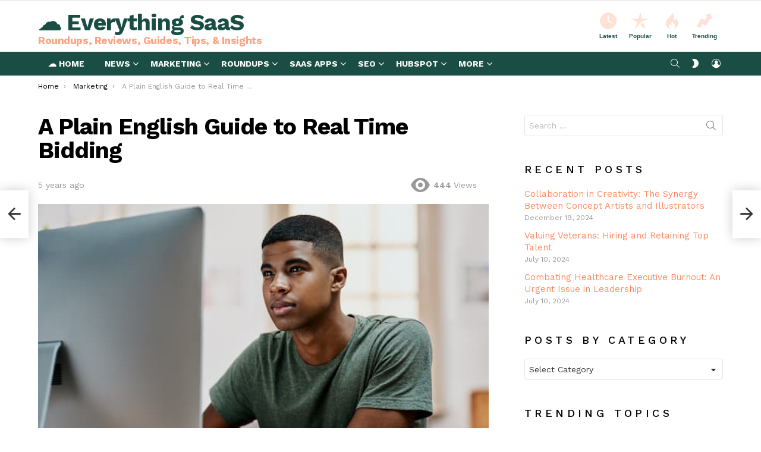

--- FILE ---
content_type: text/html; charset=UTF-8
request_url: https://everythingflex.com/a-plain-english-guide-to-real-time-bidding/
body_size: 26997
content:
<!DOCTYPE html> <!--[if IE 8]><html class="no-js g1-off-outside lt-ie10 lt-ie9" id="ie8" lang="en-US" prefix="og: http://ogp.me/ns#"><![endif]--> <!--[if IE 9]><html class="no-js g1-off-outside lt-ie10" id="ie9" lang="en-US" prefix="og: http://ogp.me/ns#"><![endif]--> <!--[if !IE]><!--><html class="no-js g1-off-outside" lang="en-US" prefix="og: http://ogp.me/ns#"><!--<![endif]--><head><meta charset="UTF-8"/><link rel="profile" href="https://gmpg.org/xfn/11" /><link rel="pingback" href="https://everythingflex.com/xmlrpc.php"/><meta name='robots' content='index, follow, max-image-preview:large, max-snippet:-1, max-video-preview:-1' /><meta name="viewport" content="initial-scale=1.0, minimum-scale=1.0, height=device-height, width=device-width" /><meta property="og:locale" content="en_US" /><meta property="og:type" content="article" /><meta property="og:title" content="A Plain English Guide to Real Time Bidding" /><meta property="og:description" content="Since its inception in 2009, real-time bidding (RTB) has become one of the most popular ways to purchase ad inventory online. But even for experienced marketers, this type of programmatic advertising can be a very confusing concept. I, for one, get intimidated just by reading the word &#039;programmatic.&#039; So let&#039;s break down what RTB is,&hellip;" /><meta property="og:url" content="https://everythingflex.com/a-plain-english-guide-to-real-time-bidding/" /><meta property="og:site_name" content="☁️ Everything SaaS" /><meta property="article:tag" content="HubSpot" /><meta property="article:tag" content="Media Planning" /><meta property="article:section" content="Marketing" /><meta property="article:published_time" content="2021-04-09T04:00:00-07:00" /><meta property="og:image" content="https://everythingflex.com/wp-content/uploads/2021/04/8221-a-plain-english-guide-to-real-time-bidding.jpg-23keepProtocol" /><meta property="og:image:secure_url" content="https://everythingflex.com/wp-content/uploads/2021/04/8221-a-plain-english-guide-to-real-time-bidding.jpg-23keepProtocol" /><meta property="og:image:width" content="598" /><meta property="og:image:height" content="398" /><link media="all" href="https://everythingflex.com/wp-content/cache/autoptimize/css/autoptimize_424a31e0fafacd29d80cd7825a3f1a91.css" rel="stylesheet"><title>A Plain English Guide to Real Time Bidding | ☁️ Everything SaaS</title><meta name="description" content="A Plain English Guide to Real Time Bidding: Since its inception in 2009, real-time bidding (RTB) has become one of the most popular ways to purchase ad inventory online. But even for experienced marketers, this type of programmatic advertising can be a very confusing concept. I, for one, get intimidated just by reading the word &quot;programmatic.&quot; So let&#039;s break down what RTB is,&hellip;" /><meta property="og:locale" content="en_US" /><meta property="og:type" content="article" /><meta property="og:title" content="A Plain English Guide to Real Time Bidding | ☁️ Everything SaaS" /><meta property="og:description" content="A Plain English Guide to Real Time Bidding: Since its inception in 2009, real-time bidding (RTB) has become one of the most popular ways to purchase ad inventory online. But even for experienced marketers, this type of programmatic advertising can be a very confusing concept. I, for one, get intimidated just by reading the word &quot;programmatic.&quot; So let&#039;s break down what RTB is,&hellip;" /><meta property="og:url" content="https://everythingflex.com/a-plain-english-guide-to-real-time-bidding/" /><meta property="og:site_name" content="☁️ Everything SaaS" /><meta property="article:published_time" content="2021-04-09T11:00:00+00:00" /><meta property="og:image" content="https://everythingflex.com/wp-content/uploads/2021/04/8221-a-plain-english-guide-to-real-time-bidding.jpg-23keepProtocol" /><meta property="og:image:width" content="598" /><meta property="og:image:height" content="398" /><meta property="og:image:type" content="image/png" /><meta name="author" content="EverythingFlex.com" /><meta name="twitter:card" content="summary_large_image" /><meta name="twitter:label1" content="Written by" /><meta name="twitter:data1" content="EverythingFlex.com" /><meta name="twitter:label2" content="Est. reading time" /><meta name="twitter:data2" content="6 minutes" /> <script type="application/ld+json" class="yoast-schema-graph">{"@context":"https://schema.org","@graph":[{"@type":"Article","@id":"https://everythingflex.com/a-plain-english-guide-to-real-time-bidding/#article","isPartOf":{"@id":"https://everythingflex.com/a-plain-english-guide-to-real-time-bidding/"},"author":{"name":"EverythingFlex.com","@id":"https://everythingflex.com/#/schema/person/5849ceca1f854150d0cbf30b54dd80a4"},"headline":"A Plain English Guide to Real Time Bidding","datePublished":"2021-04-09T11:00:00+00:00","mainEntityOfPage":{"@id":"https://everythingflex.com/a-plain-english-guide-to-real-time-bidding/"},"wordCount":1158,"commentCount":0,"image":{"@id":"https://everythingflex.com/a-plain-english-guide-to-real-time-bidding/#primaryimage"},"thumbnailUrl":"https://everythingflex.com/wp-content/uploads/2021/04/8221-a-plain-english-guide-to-real-time-bidding.jpg-23keepProtocol","keywords":["HubSpot","Media Planning"],"articleSection":["Marketing"],"inLanguage":"en-US","potentialAction":[{"@type":"CommentAction","name":"Comment","target":["https://everythingflex.com/a-plain-english-guide-to-real-time-bidding/#respond"]}]},{"@type":"WebPage","@id":"https://everythingflex.com/a-plain-english-guide-to-real-time-bidding/","url":"https://everythingflex.com/a-plain-english-guide-to-real-time-bidding/","name":"A Plain English Guide to Real Time Bidding | ☁️ Everything SaaS","isPartOf":{"@id":"https://everythingflex.com/#website"},"primaryImageOfPage":{"@id":"https://everythingflex.com/a-plain-english-guide-to-real-time-bidding/#primaryimage"},"image":{"@id":"https://everythingflex.com/a-plain-english-guide-to-real-time-bidding/#primaryimage"},"thumbnailUrl":"https://everythingflex.com/wp-content/uploads/2021/04/8221-a-plain-english-guide-to-real-time-bidding.jpg-23keepProtocol","datePublished":"2021-04-09T11:00:00+00:00","author":{"@id":"https://everythingflex.com/#/schema/person/5849ceca1f854150d0cbf30b54dd80a4"},"description":"A Plain English Guide to Real Time Bidding: Since its inception in 2009, real-time bidding (RTB) has become one of the most popular ways to purchase ad inventory online. But even for experienced marketers, this type of programmatic advertising can be a very confusing concept. I, for one, get intimidated just by reading the word \"programmatic.\" So let's break down what RTB is,&hellip;","breadcrumb":{"@id":"https://everythingflex.com/a-plain-english-guide-to-real-time-bidding/#breadcrumb"},"inLanguage":"en-US","potentialAction":[{"@type":"ReadAction","target":["https://everythingflex.com/a-plain-english-guide-to-real-time-bidding/"]}]},{"@type":"ImageObject","inLanguage":"en-US","@id":"https://everythingflex.com/a-plain-english-guide-to-real-time-bidding/#primaryimage","url":"https://everythingflex.com/wp-content/uploads/2021/04/8221-a-plain-english-guide-to-real-time-bidding.jpg-23keepProtocol","contentUrl":"https://everythingflex.com/wp-content/uploads/2021/04/8221-a-plain-english-guide-to-real-time-bidding.jpg-23keepProtocol","width":598,"height":398,"caption":"a-plain-english-guide-to-real-time-bidding"},{"@type":"BreadcrumbList","@id":"https://everythingflex.com/a-plain-english-guide-to-real-time-bidding/#breadcrumb","itemListElement":[{"@type":"ListItem","position":1,"name":"Home","item":"https://everythingflex.com/"},{"@type":"ListItem","position":2,"name":"Marketing","item":"https://everythingflex.com/category/marketing/"},{"@type":"ListItem","position":3,"name":"A Plain English Guide to Real Time Bidding"}]},{"@type":"WebSite","@id":"https://everythingflex.com/#website","url":"https://everythingflex.com/","name":"☁️ Everything SaaS","description":"Roundups, Reviews, Guides, Tips, &amp; Insights","potentialAction":[{"@type":"SearchAction","target":{"@type":"EntryPoint","urlTemplate":"https://everythingflex.com/?s={search_term_string}"},"query-input":{"@type":"PropertyValueSpecification","valueRequired":true,"valueName":"search_term_string"}}],"inLanguage":"en-US"},{"@type":"Person","@id":"https://everythingflex.com/#/schema/person/5849ceca1f854150d0cbf30b54dd80a4","name":"EverythingFlex.com","image":{"@type":"ImageObject","inLanguage":"en-US","@id":"https://everythingflex.com/#/schema/person/image/","url":"https://secure.gravatar.com/avatar/d8688ff42ed6deafa8ebee288bd149d8?s=96&d=mm&r=g","contentUrl":"https://secure.gravatar.com/avatar/d8688ff42ed6deafa8ebee288bd149d8?s=96&d=mm&r=g","caption":"EverythingFlex.com"}}]}</script> <link rel='dns-prefetch' href='//fonts.googleapis.com' /><link rel='preconnect' href='https://fonts.gstatic.com' /><link rel="alternate" type="application/rss+xml" title="☁️ Everything SaaS &raquo; Feed" href="https://everythingflex.com/feed/" /><link rel="alternate" type="application/rss+xml" title="☁️ Everything SaaS &raquo; Comments Feed" href="https://everythingflex.com/comments/feed/" /> <script type="text/javascript" id="wpp-js" src="https://everythingflex.com/wp-content/plugins/wordpress-popular-posts/assets/js/wpp.min.js?ver=7.3.6" data-sampling="0" data-sampling-rate="100" data-api-url="https://everythingflex.com/wp-json/wordpress-popular-posts" data-post-id="8221" data-token="7e4842970e" data-lang="0" data-debug="0"></script> <link rel="alternate" type="application/rss+xml" title="☁️ Everything SaaS &raquo; A Plain English Guide to Real Time Bidding Comments Feed" href="https://everythingflex.com/a-plain-english-guide-to-real-time-bidding/feed/" /><link rel='stylesheet' id='bimber-google-fonts-css' href='//fonts.googleapis.com/css?family=Work+Sans%3A400%2C300%2C500%2C600%2C700%2C800%2C900&#038;subset=latin%2Clatin-ext&#038;display=swap&#038;ver=9.2.4' type='text/css' media='all' /> <script type="text/javascript" src="https://everythingflex.com/wp-includes/js/jquery/jquery.min.js?ver=3.7.1" id="jquery-core-js"></script> <link rel="https://api.w.org/" href="https://everythingflex.com/wp-json/" /><link rel="alternate" title="JSON" type="application/json" href="https://everythingflex.com/wp-json/wp/v2/posts/8221" /><link rel="EditURI" type="application/rsd+xml" title="RSD" href="https://everythingflex.com/xmlrpc.php?rsd" /><link rel='shortlink' href='https://everythingflex.com/?p=8221' /><link rel="alternate" title="oEmbed (JSON)" type="application/json+oembed" href="https://everythingflex.com/wp-json/oembed/1.0/embed?url=https%3A%2F%2Feverythingflex.com%2Fa-plain-english-guide-to-real-time-bidding%2F" /><link rel="alternate" title="oEmbed (XML)" type="text/xml+oembed" href="https://everythingflex.com/wp-json/oembed/1.0/embed?url=https%3A%2F%2Feverythingflex.com%2Fa-plain-english-guide-to-real-time-bidding%2F&#038;format=xml" />  <script async src="https://www.googletagmanager.com/gtag/js?id=G-857EMQLJJQ"></script> <script>window.dataLayer = window.dataLayer || [];
  function gtag(){dataLayer.push(arguments);}
  gtag('js', new Date());

  gtag('config', 'G-857EMQLJJQ');</script> <script type="text/javascript">var essb_settings = {"ajax_url":"https:\/\/everythingflex.com\/wp-admin\/admin-ajax.php","essb3_nonce":"b13b7d848c","essb3_plugin_url":"https:\/\/everythingflex.com\/wp-content\/plugins\/easy-social-share-buttons3","essb3_stats":false,"essb3_ga":false,"essb3_ga_ntg":false,"blog_url":"https:\/\/everythingflex.com\/","post_id":"8221"};</script><meta name="generator" content="Powered by WPBakery Page Builder - drag and drop page builder for WordPress."/><link rel="canonical" href="https://blog.hubspot.com/marketing/real-time-bidding" /><meta name="g1:switch-skin-css" content="https://everythingflex.com/wp-content/themes/bimber/css/9.2.4/styles/mode-dark.min.css" /> <script>if("undefined"!=typeof localStorage){var skinItemId=document.getElementsByName("g1:skin-item-id");skinItemId=skinItemId.length>0?skinItemId[0].getAttribute("content"):"g1_skin",window.g1SwitchSkin=function(e,t){if(e){var n=document.getElementById("g1-switch-skin-css");if(n){n.parentNode.removeChild(n),document.documentElement.classList.remove("g1-skinmode");try{localStorage.removeItem(skinItemId)}catch(e){}}else{t?document.write('<link id="g1-switch-skin-css" rel="stylesheet" type="text/css" media="all" href="'+document.getElementsByName("g1:switch-skin-css")[0].getAttribute("content")+'" />'):((n=document.createElement("link")).id="g1-switch-skin-css",n.href=document.getElementsByName("g1:switch-skin-css")[0].getAttribute("content"),n.rel="stylesheet",n.media="all",document.head.appendChild(n)),document.documentElement.classList.add("g1-skinmode");try{localStorage.setItem(skinItemId,e)}catch(e){}}}};try{var mode=localStorage.getItem(skinItemId);window.g1SwitchSkin(mode,!0)}catch(e){}}</script> <script>if("undefined"!=typeof localStorage){var nsfwItemId=document.getElementsByName("g1:nsfw-item-id");nsfwItemId=nsfwItemId.length>0?nsfwItemId[0].getAttribute("content"):"g1_nsfw_off",window.g1SwitchNSFW=function(e){e?(localStorage.setItem(nsfwItemId,1),document.documentElement.classList.add("g1-nsfw-off")):(localStorage.removeItem(nsfwItemId),document.documentElement.classList.remove("g1-nsfw-off"))};try{var nsfwmode=localStorage.getItem(nsfwItemId);window.g1SwitchNSFW(nsfwmode)}catch(e){}}</script> <noscript><style>.wpb_animate_when_almost_visible { opacity: 1; }</style></noscript></head><body class="post-template-default single single-post postid-8221 single-format-standard wp-embed-responsive HubSpot Media Planning g1-layout-stretched g1-hoverable g1-sidebar-normal essb-8.8 wpb-js-composer js-comp-ver-6.10.0 vc_responsive" itemscope="" itemtype="http://schema.org/WebPage" ><div class="g1-body-inner"><div id="page"><div class="g1-row g1-row-layout-page g1-hb-row g1-hb-row-normal g1-hb-row-a g1-hb-row-1 g1-hb-boxed g1-hb-sticky-off g1-hb-shadow-off"><div class="g1-row-inner"><div class="g1-column g1-dropable"><div class="g1-bin-1 g1-bin-grow-off"><div class="g1-bin g1-bin-align-left"><nav id="g1-secondary-nav" class="g1-secondary-nav"><ul id="g1-secondary-nav-menu" class="g1-secondary-nav-menu g1-menu-h"><li id="menu-item-5633" class="hidemenu menu-item menu-item-type-post_type menu-item-object-page menu-item-g1-standard menu-item-5633"><a href="https://everythingflex.com/dashboard/">⚙ PUBLISHER DASHBOARD</a></li></ul></nav></div></div><div class="g1-bin-2 g1-bin-grow-off"><div class="g1-bin g1-bin-align-center"></div></div><div class="g1-bin-3 g1-bin-grow-off"><div class="g1-bin g1-bin-align-right"></div></div></div></div><div class="g1-row-background"></div></div><div class="g1-row g1-row-layout-page g1-hb-row g1-hb-row-normal g1-hb-row-b g1-hb-row-2 g1-hb-boxed g1-hb-sticky-off g1-hb-shadow-off"><div class="g1-row-inner"><div class="g1-column g1-dropable"><div class="g1-bin-1 g1-bin-grow-off"><div class="g1-bin g1-bin-align-left"><div class="g1-id g1-id-desktop"><p class="g1-mega g1-mega-1st site-title"> <a class=""
 href="https://everythingflex.com/" rel="home"> ☁️ Everything SaaS </a></p> <script>try {
                if ( localStorage.getItem(skinItemId ) ) {
                    var _g1;
                    _g1 = document.getElementById('g1-logo-inverted-img');
                    _g1.classList.remove('lazyload');
                    _g1.setAttribute('src', _g1.getAttribute('data-src') );

                    _g1 = document.getElementById('g1-logo-inverted-source');
                    _g1.setAttribute('srcset', _g1.getAttribute('data-srcset'));
                }
            } catch(e) {}</script> <p class="g1-delta g1-delta-3rd site-description">Roundups, Reviews, Guides, Tips, &amp; Insights</p></div></div></div><div class="g1-bin-2 g1-bin-grow-off"><div class="g1-bin g1-bin-align-center"></div></div><div class="g1-bin-3 g1-bin-grow-off"><div class="g1-bin g1-bin-align-right"><nav class="g1-quick-nav g1-quick-nav-short"><ul class="g1-quick-nav-menu"><li class="menu-item menu-item-type-g1-latest "> <a href="https://everythingflex.com"> <span class="entry-flag entry-flag-latest"></span> Latest </a></li><li class="menu-item menu-item-type-g1-popular "> <a href="https://everythingflex.com/popular/"> <span class="entry-flag entry-flag-popular"></span> Popular </a></li><li class="menu-item menu-item-type-g1-hot "> <a href="https://everythingflex.com/hot/"> <span class="entry-flag entry-flag-hot"></span> Hot </a></li><li class="menu-item menu-item-type-g1-trending "> <a href="https://everythingflex.com/trending/"> <span class="entry-flag entry-flag-trending"></span> Trending </a></li></ul></nav></div></div></div></div><div class="g1-row-background"></div></div><div class="g1-sticky-top-wrapper g1-hb-row-3"><div class="g1-row g1-row-layout-page g1-hb-row g1-hb-row-normal g1-hb-row-c g1-hb-row-3 g1-hb-boxed g1-hb-sticky-on g1-hb-shadow-off"><div class="g1-row-inner"><div class="g1-column g1-dropable"><div class="g1-bin-1 g1-bin-grow-off"><div class="g1-bin g1-bin-align-left"><nav id="g1-primary-nav" class="g1-primary-nav"><ul id="g1-primary-nav-menu" class="g1-primary-nav-menu g1-menu-h"><li id="menu-item-6071" class="menu-item menu-item-type-custom menu-item-object-custom menu-item-home menu-item-g1-standard menu-item-6071"><a href="https://everythingflex.com">☁️ Home</a></li><li id="menu-item-6197" class="menu-item menu-item-type-taxonomy menu-item-object-category menu-item-g1-mega menu-item-has-children menu-item-6197"><a href="https://everythingflex.com/category/news/">News</a><div class="sub-menu-wrapper"><div class="g1-row"><div class="g1-row-inner"><div class="g1-column"><div class="g1-collection g1-collection-columns-4"><h2 class="g1-delta g1-delta-2nd screen-reader-text g1-collection-title"><span>Latest</span></h2><div class="g1-collection-viewport"><ul class="g1-collection-items"><li class="g1-collection-item"><article class="entry-tpl-grid entry-tpl-grid-s post-9141 post type-post status-publish format-standard has-post-thumbnail category-news tag-blog tag-saasmetrics"><div class="entry-featured-media " ><a title="9 Strategies for Successfully Integrating SaaS Tools in Financial Services" class="g1-frame" href="https://everythingflex.com/9-strategies-for-successfully-integrating-saas-tools-in-financial-services/"><div class="g1-frame-inner"><img data-expand="600" width="364" height="205" src="data:image/svg+xml;charset=utf-8,%3Csvg xmlns%3D'http%3A%2F%2Fwww.w3.org%2F2000%2Fsvg' viewBox%3D'0 0 364 205'%2F%3E" data-src="https://everythingflex.com/wp-content/uploads/2024/01/9141-9-strategies-for-successfully-integrating-saas-tools-in-financial-services-364x205.jpg" class="lazyload attachment-bimber-grid-standard size-bimber-grid-standard wp-post-image" alt="9-strategies-for-successfully-integrating-saas-tools-in-financial-services" decoding="async" fetchpriority="high" data-srcset="https://everythingflex.com/wp-content/uploads/2024/01/9141-9-strategies-for-successfully-integrating-saas-tools-in-financial-services-364x205.jpg 364w, https://everythingflex.com/wp-content/uploads/2024/01/9141-9-strategies-for-successfully-integrating-saas-tools-in-financial-services-192x108.jpg 192w, https://everythingflex.com/wp-content/uploads/2024/01/9141-9-strategies-for-successfully-integrating-saas-tools-in-financial-services-384x216.jpg 384w, https://everythingflex.com/wp-content/uploads/2024/01/9141-9-strategies-for-successfully-integrating-saas-tools-in-financial-services-728x409.jpg 728w, https://everythingflex.com/wp-content/uploads/2024/01/9141-9-strategies-for-successfully-integrating-saas-tools-in-financial-services-561x316.jpg 561w, https://everythingflex.com/wp-content/uploads/2024/01/9141-9-strategies-for-successfully-integrating-saas-tools-in-financial-services-758x426.jpg 758w" data-sizes="(max-width: 364px) 100vw, 364px" /><span class="g1-frame-icon g1-frame-icon-"></span></div></a></div><div class="entry-body"><header class="entry-header"><div class="entry-before-title"></div><h3 class="g1-delta g1-delta-1st entry-title"><a href="https://everythingflex.com/9-strategies-for-successfully-integrating-saas-tools-in-financial-services/" rel="bookmark">9 Strategies for Successfully Integrating SaaS Tools in Financial Services</a></h3></header></div></article></li><li class="g1-collection-item"><article class="entry-tpl-grid entry-tpl-grid-s post-9137 post type-post status-publish format-standard has-post-thumbnail category-news tag-blog-posts tag-growth tag-saastr tag-scale"><div class="entry-featured-media " ><a title="Fake Multi-Product vs. Real Multi-Product" class="g1-frame" href="https://everythingflex.com/fake-multi-product-vs-real-multi-product/"><div class="g1-frame-inner"><img data-expand="600" width="150" height="150" src="data:image/svg+xml;charset=utf-8,%3Csvg xmlns%3D'http%3A%2F%2Fwww.w3.org%2F2000%2Fsvg' viewBox%3D'0 0 150 150'%2F%3E" data-src="https://everythingflex.com/wp-content/uploads/2024/01/9137-fake-multi-product-vs-real-multi-product.png" class="lazyload attachment-bimber-grid-standard size-bimber-grid-standard wp-post-image" alt="fake-multi-product-vs.-real-multi-product" decoding="async" data-srcset="https://everythingflex.com/wp-content/uploads/2024/01/9137-fake-multi-product-vs-real-multi-product.png 150w, https://everythingflex.com/wp-content/uploads/2024/01/9137-fake-multi-product-vs-real-multi-product-110x110.png 110w, https://everythingflex.com/wp-content/uploads/2024/01/9137-fake-multi-product-vs-real-multi-product-146x146.png 146w" data-sizes="(max-width: 150px) 100vw, 150px" /><span class="g1-frame-icon g1-frame-icon-"></span></div></a></div><p class="entry-flags"> <a class="entry-flag entry-flag-trending" href="https://everythingflex.com/trending/" title="Trending"> Trending </a> <a class="entry-flag entry-flag-hot" href="https://everythingflex.com/hot/" title="Hot"> Hot </a></p><div class="entry-body"><header class="entry-header"><div class="entry-before-title"></div><h3 class="g1-delta g1-delta-1st entry-title"><a href="https://everythingflex.com/fake-multi-product-vs-real-multi-product/" rel="bookmark">Fake Multi-Product vs. Real Multi-Product</a></h3></header></div></article></li><li class="g1-collection-item"><article class="entry-tpl-grid entry-tpl-grid-s post-9139 post type-post status-publish format-standard has-post-thumbnail category-news tag-awards tag-company-news tag-customer-reviews tag-g2 tag-implementation tag-top-features tag-totango tag-usability"><div class="entry-featured-media " ><a title="Totango recognized as CS leader in G2 Winter 2024 reports" class="g1-frame" href="https://everythingflex.com/totango-recognized-as-cs-leader-in-g2-winter-2024-reports/"><div class="g1-frame-inner"><img data-expand="600" width="364" height="205" src="data:image/svg+xml;charset=utf-8,%3Csvg xmlns%3D'http%3A%2F%2Fwww.w3.org%2F2000%2Fsvg' viewBox%3D'0 0 364 205'%2F%3E" data-src="https://everythingflex.com/wp-content/uploads/2024/01/9139-totango-recognized-as-cs-leader-in-g2-winter-2024-reports-364x205.png" class="lazyload attachment-bimber-grid-standard size-bimber-grid-standard wp-post-image" alt="totango-recognized-as-cs-leader-in-g2-winter-2024-reports" decoding="async" data-srcset="https://everythingflex.com/wp-content/uploads/2024/01/9139-totango-recognized-as-cs-leader-in-g2-winter-2024-reports-364x205.png 364w, https://everythingflex.com/wp-content/uploads/2024/01/9139-totango-recognized-as-cs-leader-in-g2-winter-2024-reports-192x108.png 192w, https://everythingflex.com/wp-content/uploads/2024/01/9139-totango-recognized-as-cs-leader-in-g2-winter-2024-reports-384x216.png 384w, https://everythingflex.com/wp-content/uploads/2024/01/9139-totango-recognized-as-cs-leader-in-g2-winter-2024-reports-728x409.png 728w, https://everythingflex.com/wp-content/uploads/2024/01/9139-totango-recognized-as-cs-leader-in-g2-winter-2024-reports-561x316.png 561w, https://everythingflex.com/wp-content/uploads/2024/01/9139-totango-recognized-as-cs-leader-in-g2-winter-2024-reports-265x149.png 265w, https://everythingflex.com/wp-content/uploads/2024/01/9139-totango-recognized-as-cs-leader-in-g2-winter-2024-reports-531x299.png 531w, https://everythingflex.com/wp-content/uploads/2024/01/9139-totango-recognized-as-cs-leader-in-g2-winter-2024-reports-608x342.png 608w, https://everythingflex.com/wp-content/uploads/2024/01/9139-totango-recognized-as-cs-leader-in-g2-winter-2024-reports-758x426.png 758w, https://everythingflex.com/wp-content/uploads/2024/01/9139-totango-recognized-as-cs-leader-in-g2-winter-2024-reports-260x146.png 260w, https://everythingflex.com/wp-content/uploads/2024/01/9139-totango-recognized-as-cs-leader-in-g2-winter-2024-reports.png 1280w" data-sizes="(max-width: 364px) 100vw, 364px" /><span class="g1-frame-icon g1-frame-icon-"></span></div></a></div><p class="entry-flags"> <a class="entry-flag entry-flag-trending" href="https://everythingflex.com/trending/" title="Trending"> Trending </a></p><div class="entry-body"><header class="entry-header"><div class="entry-before-title"></div><h3 class="g1-delta g1-delta-1st entry-title"><a href="https://everythingflex.com/totango-recognized-as-cs-leader-in-g2-winter-2024-reports/" rel="bookmark">Totango recognized as CS leader in G2 Winter 2024 reports</a></h3></header></div></article></li><li class="g1-collection-item"><article class="entry-tpl-grid entry-tpl-grid-s post-9125 post type-post status-publish format-standard has-post-thumbnail category-news tag-5-interesting-things tag-blog-posts tag-saastr tag-scale"><div class="entry-featured-media " ><a title="5 Interesting Learnings From Bill at $1.2 Billion in ARR" class="g1-frame" href="https://everythingflex.com/5-interesting-learnings-from-bill-at-1-2-billion-in-arr/"><div class="g1-frame-inner"><img data-expand="600" width="150" height="150" src="data:image/svg+xml;charset=utf-8,%3Csvg xmlns%3D'http%3A%2F%2Fwww.w3.org%2F2000%2Fsvg' viewBox%3D'0 0 150 150'%2F%3E" data-src="https://everythingflex.com/wp-content/uploads/2023/11/9125-5-interesting-learnings-from-bill-at-1-2-billion-in-arr.jpg" class="lazyload attachment-bimber-grid-standard size-bimber-grid-standard wp-post-image" alt="5-interesting-learnings-from-bill-at-$1.2-billion-in-arr" decoding="async" data-srcset="https://everythingflex.com/wp-content/uploads/2023/11/9125-5-interesting-learnings-from-bill-at-1-2-billion-in-arr.jpg 150w, https://everythingflex.com/wp-content/uploads/2023/11/9125-5-interesting-learnings-from-bill-at-1-2-billion-in-arr-110x110.jpg 110w, https://everythingflex.com/wp-content/uploads/2023/11/9125-5-interesting-learnings-from-bill-at-1-2-billion-in-arr-146x146.jpg 146w" data-sizes="(max-width: 150px) 100vw, 150px" /><span class="g1-frame-icon g1-frame-icon-"></span></div></a></div><p class="entry-flags"> <a class="entry-flag entry-flag-hot" href="https://everythingflex.com/hot/" title="Hot"> Hot </a></p><div class="entry-body"><header class="entry-header"><div class="entry-before-title"></div><h3 class="g1-delta g1-delta-1st entry-title"><a href="https://everythingflex.com/5-interesting-learnings-from-bill-at-1-2-billion-in-arr/" rel="bookmark">5 Interesting Learnings From Bill at $1.2 Billion in ARR</a></h3></header></div></article></li></ul></div></div></div></div></div></div></li><li id="menu-item-6199" class="menu-item menu-item-type-taxonomy menu-item-object-category current-post-ancestor current-menu-parent current-post-parent menu-item-g1-mega menu-item-has-children menu-item-6199"><a href="https://everythingflex.com/category/marketing/">Marketing</a><div class="sub-menu-wrapper"><div class="g1-row"><div class="g1-row-inner"><div class="g1-column"><div class="g1-collection g1-collection-columns-4"><h2 class="g1-delta g1-delta-2nd screen-reader-text g1-collection-title"><span>Latest</span></h2><div class="g1-collection-viewport"><ul class="g1-collection-items"><li class="g1-collection-item"><article class="entry-tpl-grid entry-tpl-grid-s post-9143 post type-post status-publish format-standard has-post-thumbnail category-marketing tag-hubspot tag-media"><div class="entry-featured-media " ><a title="How Media Leaders Will Make AI Work in 2024, from HubSpot’s VP of Media" class="g1-frame" href="https://everythingflex.com/how-media-leaders-will-make-ai-work-in-2024-from-hubspots-vp-of-media/"><div class="g1-frame-inner"><img data-expand="600" width="364" height="205" src="data:image/svg+xml;charset=utf-8,%3Csvg xmlns%3D'http%3A%2F%2Fwww.w3.org%2F2000%2Fsvg' viewBox%3D'0 0 364 205'%2F%3E" data-src="https://everythingflex.com/wp-content/uploads/2024/01/9143-how-media-leaders-will-make-ai-work-in-2024-from-hubspots-vp-of-media-364x205.png-23keepprotocol" class="lazyload attachment-bimber-grid-standard size-bimber-grid-standard wp-post-image" alt="how-media-leaders-will-make-ai-work-in-2024,-from-hubspot’s-vp-of-media" decoding="async" data-srcset="https://everythingflex.com/wp-content/uploads/2024/01/9143-how-media-leaders-will-make-ai-work-in-2024-from-hubspots-vp-of-media-364x205.png-23keepprotocol 364w, https://everythingflex.com/wp-content/uploads/2024/01/9143-how-media-leaders-will-make-ai-work-in-2024-from-hubspots-vp-of-media-192x108.png-23keepprotocol 192w, https://everythingflex.com/wp-content/uploads/2024/01/9143-how-media-leaders-will-make-ai-work-in-2024-from-hubspots-vp-of-media-384x216.png-23keepprotocol 384w, https://everythingflex.com/wp-content/uploads/2024/01/9143-how-media-leaders-will-make-ai-work-in-2024-from-hubspots-vp-of-media-561x316.png-23keepprotocol 561w" data-sizes="(max-width: 364px) 100vw, 364px" /><span class="g1-frame-icon g1-frame-icon-"></span></div></a></div><div class="entry-body"><header class="entry-header"><div class="entry-before-title"></div><h3 class="g1-delta g1-delta-1st entry-title"><a href="https://everythingflex.com/how-media-leaders-will-make-ai-work-in-2024-from-hubspots-vp-of-media/" rel="bookmark">How Media Leaders Will Make AI Work in 2024, from HubSpot’s VP of Media</a></h3></header></div></article></li><li class="g1-collection-item"><article class="entry-tpl-grid entry-tpl-grid-s post-9131 post type-post status-publish format-standard has-post-thumbnail category-marketing tag-google-ads tag-hubspot"><div class="entry-featured-media " ><a title="How to Get a Google Ads Certification" class="g1-frame" href="https://everythingflex.com/how-to-get-a-google-ads-certification/"><div class="g1-frame-inner"><img data-expand="600" width="364" height="205" src="data:image/svg+xml;charset=utf-8,%3Csvg xmlns%3D'http%3A%2F%2Fwww.w3.org%2F2000%2Fsvg' viewBox%3D'0 0 364 205'%2F%3E" data-src="https://everythingflex.com/wp-content/uploads/2023/11/9131-how-to-get-a-google-ads-certification-364x205.png-23keepprotocol" class="lazyload attachment-bimber-grid-standard size-bimber-grid-standard wp-post-image" alt="how-to-get-a-google-ads-certification" decoding="async" data-srcset="https://everythingflex.com/wp-content/uploads/2023/11/9131-how-to-get-a-google-ads-certification-364x205.png-23keepprotocol 364w, https://everythingflex.com/wp-content/uploads/2023/11/9131-how-to-get-a-google-ads-certification-192x108.png-23keepprotocol 192w, https://everythingflex.com/wp-content/uploads/2023/11/9131-how-to-get-a-google-ads-certification-384x216.png-23keepprotocol 384w, https://everythingflex.com/wp-content/uploads/2023/11/9131-how-to-get-a-google-ads-certification-728x409.png-23keepprotocol 728w, https://everythingflex.com/wp-content/uploads/2023/11/9131-how-to-get-a-google-ads-certification-561x316.png-23keepprotocol 561w, https://everythingflex.com/wp-content/uploads/2023/11/9131-how-to-get-a-google-ads-certification-758x426.png-23keepprotocol 758w" data-sizes="(max-width: 364px) 100vw, 364px" /><span class="g1-frame-icon g1-frame-icon-"></span></div></a></div><div class="entry-body"><header class="entry-header"><div class="entry-before-title"></div><h3 class="g1-delta g1-delta-1st entry-title"><a href="https://everythingflex.com/how-to-get-a-google-ads-certification/" rel="bookmark">How to Get a Google Ads Certification</a></h3></header></div></article></li><li class="g1-collection-item"><article class="entry-tpl-grid entry-tpl-grid-s post-9123 post type-post status-publish format-standard has-post-thumbnail category-marketing tag-hubspot tag-resume"><div class="entry-featured-media " ><a title="27 of the Best Professional Bio Examples We&#8217;ve Ever Seen [+ Templates]" class="g1-frame" href="https://everythingflex.com/27-of-the-best-professional-bio-examples-weve-ever-seen-templates/"><div class="g1-frame-inner"><img data-expand="600" width="364" height="205" src="data:image/svg+xml;charset=utf-8,%3Csvg xmlns%3D'http%3A%2F%2Fwww.w3.org%2F2000%2Fsvg' viewBox%3D'0 0 364 205'%2F%3E" data-src="https://everythingflex.com/wp-content/uploads/2023/10/9123-27-of-the-best-professional-bio-examples-weve-ever-seen-templates-364x205.webp-23keepprotocol" class="lazyload attachment-bimber-grid-standard size-bimber-grid-standard wp-post-image" alt="27-of-the-best-professional-bio-examples-we&#8217;ve-ever-seen-[+-templates]" decoding="async" data-srcset="https://everythingflex.com/wp-content/uploads/2023/10/9123-27-of-the-best-professional-bio-examples-weve-ever-seen-templates-364x205.webp-23keepprotocol 364w, https://everythingflex.com/wp-content/uploads/2023/10/9123-27-of-the-best-professional-bio-examples-weve-ever-seen-templates-192x108.webp-23keepprotocol 192w, https://everythingflex.com/wp-content/uploads/2023/10/9123-27-of-the-best-professional-bio-examples-weve-ever-seen-templates-384x216.webp-23keepprotocol 384w, https://everythingflex.com/wp-content/uploads/2023/10/9123-27-of-the-best-professional-bio-examples-weve-ever-seen-templates-561x316.webp-23keepprotocol 561w" data-sizes="(max-width: 364px) 100vw, 364px" /><span class="g1-frame-icon g1-frame-icon-"></span></div></a></div><div class="entry-body"><header class="entry-header"><div class="entry-before-title"></div><h3 class="g1-delta g1-delta-1st entry-title"><a href="https://everythingflex.com/27-of-the-best-professional-bio-examples-weve-ever-seen-templates/" rel="bookmark">27 of the Best Professional Bio Examples We&#8217;ve Ever Seen [+ Templates]</a></h3></header></div></article></li><li class="g1-collection-item"><article class="entry-tpl-grid entry-tpl-grid-s post-9115 post type-post status-publish format-standard has-post-thumbnail category-marketing tag-hubspot"><div class="entry-featured-media " ><a title="SEO Writing: 13 Tips on Writing Blog Posts That Rank on Google" class="g1-frame" href="https://everythingflex.com/seo-writing-13-tips-on-writing-blog-posts-that-rank-on-google/"><div class="g1-frame-inner"><img data-expand="600" width="364" height="205" src="data:image/svg+xml;charset=utf-8,%3Csvg xmlns%3D'http%3A%2F%2Fwww.w3.org%2F2000%2Fsvg' viewBox%3D'0 0 364 205'%2F%3E" data-src="https://everythingflex.com/wp-content/uploads/2023/10/9115-seo-writing-13-tips-on-writing-blog-posts-that-rank-on-google-364x205.jpg-23keepprotocol" class="lazyload attachment-bimber-grid-standard size-bimber-grid-standard wp-post-image" alt="seo-writing:-13-tips-on-writing-blog-posts-that-rank-on-google" decoding="async" data-srcset="https://everythingflex.com/wp-content/uploads/2023/10/9115-seo-writing-13-tips-on-writing-blog-posts-that-rank-on-google-364x205.jpg-23keepprotocol 364w, https://everythingflex.com/wp-content/uploads/2023/10/9115-seo-writing-13-tips-on-writing-blog-posts-that-rank-on-google-192x108.jpg-23keepprotocol 192w, https://everythingflex.com/wp-content/uploads/2023/10/9115-seo-writing-13-tips-on-writing-blog-posts-that-rank-on-google-384x216.jpg-23keepprotocol 384w, https://everythingflex.com/wp-content/uploads/2023/10/9115-seo-writing-13-tips-on-writing-blog-posts-that-rank-on-google-561x316.jpg-23keepprotocol 561w" data-sizes="(max-width: 364px) 100vw, 364px" /><span class="g1-frame-icon g1-frame-icon-"></span></div></a></div><div class="entry-body"><header class="entry-header"><div class="entry-before-title"></div><h3 class="g1-delta g1-delta-1st entry-title"><a href="https://everythingflex.com/seo-writing-13-tips-on-writing-blog-posts-that-rank-on-google/" rel="bookmark">SEO Writing: 13 Tips on Writing Blog Posts That Rank on Google</a></h3></header></div></article></li></ul></div></div></div></div></div></div></li><li id="menu-item-6198" class="menu-item menu-item-type-taxonomy menu-item-object-category menu-item-g1-mega menu-item-has-children menu-item-6198"><a href="https://everythingflex.com/category/roundups/">Roundups</a><div class="sub-menu-wrapper"><div class="g1-row"><div class="g1-row-inner"><div class="g1-column"><div class="g1-collection g1-collection-columns-4"><h2 class="g1-delta g1-delta-2nd screen-reader-text g1-collection-title"><span>Latest</span></h2><div class="g1-collection-viewport"><ul class="g1-collection-items"><li class="g1-collection-item"><article class="entry-tpl-grid entry-tpl-grid-s post-8866 post type-post status-publish format-standard has-post-thumbnail category-roundups category-saas-apps category-team-collaboration tag-allthatsaas tag-diagrams tag-management tag-mind-mapping tag-roundups tag-saas-apps tag-team-collaboration"><div class="entry-featured-media " ><a title="12 Best Online Flowchart Software for Businesses in 2022" class="g1-frame" href="https://everythingflex.com/12-best-online-flowchart-software-for-businesses-in-2022/"><div class="g1-frame-inner"><img data-expand="600" width="364" height="205" src="data:image/svg+xml;charset=utf-8,%3Csvg xmlns%3D'http%3A%2F%2Fwww.w3.org%2F2000%2Fsvg' viewBox%3D'0 0 364 205'%2F%3E" data-src="https://everythingflex.com/wp-content/uploads/2022/08/8866-12-best-online-flowchart-software-for-businesses-in-2022-364x205.jpg" class="lazyload attachment-bimber-grid-standard size-bimber-grid-standard wp-post-image" alt="12-best-online-flowchart-software-for-businesses-in-2022" decoding="async" data-srcset="https://everythingflex.com/wp-content/uploads/2022/08/8866-12-best-online-flowchart-software-for-businesses-in-2022-364x205.jpg 364w, https://everythingflex.com/wp-content/uploads/2022/08/8866-12-best-online-flowchart-software-for-businesses-in-2022-192x108.jpg 192w, https://everythingflex.com/wp-content/uploads/2022/08/8866-12-best-online-flowchart-software-for-businesses-in-2022-384x216.jpg 384w, https://everythingflex.com/wp-content/uploads/2022/08/8866-12-best-online-flowchart-software-for-businesses-in-2022-728x409.jpg 728w, https://everythingflex.com/wp-content/uploads/2022/08/8866-12-best-online-flowchart-software-for-businesses-in-2022-561x316.jpg 561w, https://everythingflex.com/wp-content/uploads/2022/08/8866-12-best-online-flowchart-software-for-businesses-in-2022-758x426.jpg 758w" data-sizes="(max-width: 364px) 100vw, 364px" /><span class="g1-frame-icon g1-frame-icon-"></span></div></a></div><div class="entry-body"><header class="entry-header"><div class="entry-before-title"></div><h3 class="g1-delta g1-delta-1st entry-title"><a href="https://everythingflex.com/12-best-online-flowchart-software-for-businesses-in-2022/" rel="bookmark">12 Best Online Flowchart Software for Businesses in 2022</a></h3></header></div></article></li><li class="g1-collection-item"><article class="entry-tpl-grid entry-tpl-grid-s post-8541 post type-post status-publish format-standard has-post-thumbnail category-roundups category-saas-apps tag-allthatsaas tag-business-management tag-roundups tag-saas-apps tag-sales-software"><div class="entry-featured-media " ><a title="The 12 Best Sales Enablement Software &#038; Platforms in 2021" class="g1-frame" href="https://everythingflex.com/the-12-best-sales-enablement-software-platforms-in-2021/"><div class="g1-frame-inner"><img data-expand="600" width="364" height="205" src="data:image/svg+xml;charset=utf-8,%3Csvg xmlns%3D'http%3A%2F%2Fwww.w3.org%2F2000%2Fsvg' viewBox%3D'0 0 364 205'%2F%3E" data-src="https://everythingflex.com/wp-content/uploads/2021/07/8541-the-12-best-sales-enablement-software-platforms-in-2021-364x205.jpg" class="lazyload attachment-bimber-grid-standard size-bimber-grid-standard wp-post-image" alt="the-12-best-sales-enablement-software-&#038;-platforms-in-2021" decoding="async" data-srcset="https://everythingflex.com/wp-content/uploads/2021/07/8541-the-12-best-sales-enablement-software-platforms-in-2021-364x205.jpg 364w, https://everythingflex.com/wp-content/uploads/2021/07/8541-the-12-best-sales-enablement-software-platforms-in-2021-192x108.jpg 192w, https://everythingflex.com/wp-content/uploads/2021/07/8541-the-12-best-sales-enablement-software-platforms-in-2021-384x216.jpg 384w, https://everythingflex.com/wp-content/uploads/2021/07/8541-the-12-best-sales-enablement-software-platforms-in-2021-728x409.jpg 728w, https://everythingflex.com/wp-content/uploads/2021/07/8541-the-12-best-sales-enablement-software-platforms-in-2021-561x316.jpg 561w, https://everythingflex.com/wp-content/uploads/2021/07/8541-the-12-best-sales-enablement-software-platforms-in-2021-758x426.jpg 758w" data-sizes="(max-width: 364px) 100vw, 364px" /><span class="g1-frame-icon g1-frame-icon-"></span></div></a></div><div class="entry-body"><header class="entry-header"><div class="entry-before-title"></div><h3 class="g1-delta g1-delta-1st entry-title"><a href="https://everythingflex.com/the-12-best-sales-enablement-software-platforms-in-2021/" rel="bookmark">The 12 Best Sales Enablement Software &#038; Platforms in 2021</a></h3></header></div></article></li><li class="g1-collection-item"><article class="entry-tpl-grid entry-tpl-grid-s post-8519 post type-post status-publish format-standard has-post-thumbnail category-roundups category-saas-apps tag-allthatsaas tag-digital-marketing tag-email-productivity tag-roundups tag-saas-apps"><div class="entry-featured-media " ><a title="12 Powerful Email Marketing Software for Marketing Teams in 2021 ?" class="g1-frame" href="https://everythingflex.com/12-powerful-email-marketing-software-for-marketing-teams-in-2021-%f0%9f%93%a7/"><div class="g1-frame-inner"><img data-expand="600" width="364" height="205" src="data:image/svg+xml;charset=utf-8,%3Csvg xmlns%3D'http%3A%2F%2Fwww.w3.org%2F2000%2Fsvg' viewBox%3D'0 0 364 205'%2F%3E" data-src="https://everythingflex.com/wp-content/uploads/2021/07/8519-12-powerful-email-marketing-software-for-marketing-teams-in-2021-364x205.jpg" class="lazyload attachment-bimber-grid-standard size-bimber-grid-standard wp-post-image" alt="12-powerful-email-marketing-software-for-marketing-teams-in-2021-" decoding="async" data-srcset="https://everythingflex.com/wp-content/uploads/2021/07/8519-12-powerful-email-marketing-software-for-marketing-teams-in-2021-364x205.jpg 364w, https://everythingflex.com/wp-content/uploads/2021/07/8519-12-powerful-email-marketing-software-for-marketing-teams-in-2021-192x108.jpg 192w, https://everythingflex.com/wp-content/uploads/2021/07/8519-12-powerful-email-marketing-software-for-marketing-teams-in-2021-384x216.jpg 384w, https://everythingflex.com/wp-content/uploads/2021/07/8519-12-powerful-email-marketing-software-for-marketing-teams-in-2021-728x409.jpg 728w, https://everythingflex.com/wp-content/uploads/2021/07/8519-12-powerful-email-marketing-software-for-marketing-teams-in-2021-561x316.jpg 561w, https://everythingflex.com/wp-content/uploads/2021/07/8519-12-powerful-email-marketing-software-for-marketing-teams-in-2021-758x426.jpg 758w" data-sizes="(max-width: 364px) 100vw, 364px" /><span class="g1-frame-icon g1-frame-icon-"></span></div></a></div><div class="entry-body"><header class="entry-header"><div class="entry-before-title"></div><h3 class="g1-delta g1-delta-1st entry-title"><a href="https://everythingflex.com/12-powerful-email-marketing-software-for-marketing-teams-in-2021-%f0%9f%93%a7/" rel="bookmark">12 Powerful Email Marketing Software for Marketing Teams in 2021 ?</a></h3></header></div></article></li><li class="g1-collection-item"><article class="entry-tpl-grid entry-tpl-grid-s post-8363 post type-post status-publish format-standard has-post-thumbnail category-roundups tag-allthatsaas tag-roundups"><div class="entry-featured-media " ><a title="Top 9 Best Influencer Marketing Platforms to Consider in 2021" class="g1-frame" href="https://everythingflex.com/top-9-best-influencer-marketing-platforms-to-consider-in-2021/"><div class="g1-frame-inner"><img data-expand="600" width="1" height="1" src="data:image/svg+xml;charset=utf-8,%3Csvg xmlns%3D'http%3A%2F%2Fwww.w3.org%2F2000%2Fsvg' viewBox%3D'0 0 1 1'%2F%3E" data-src="https://everythingflex.com/wp-content/uploads/2021/05/8363-top-9-best-influencer-marketing-platforms-to-consider-in-2021.jpg" class="lazyload attachment-bimber-grid-standard size-bimber-grid-standard wp-post-image" alt="top-9-best-influencer-marketing-platforms-to-consider-in-2021" decoding="async" /><span class="g1-frame-icon g1-frame-icon-"></span></div></a></div><div class="entry-body"><header class="entry-header"><div class="entry-before-title"></div><h3 class="g1-delta g1-delta-1st entry-title"><a href="https://everythingflex.com/top-9-best-influencer-marketing-platforms-to-consider-in-2021/" rel="bookmark">Top 9 Best Influencer Marketing Platforms to Consider in 2021</a></h3></header></div></article></li></ul></div></div></div></div></div></div></li><li id="menu-item-6203" class="menu-item menu-item-type-taxonomy menu-item-object-category menu-item-g1-mega menu-item-has-children menu-item-6203"><a href="https://everythingflex.com/category/saas-apps/">SaaS Apps</a><div class="sub-menu-wrapper"><div class="g1-row"><div class="g1-row-inner"><div class="g1-column"><div class="g1-collection g1-collection-columns-4"><h2 class="g1-delta g1-delta-2nd screen-reader-text g1-collection-title"><span>Latest</span></h2><div class="g1-collection-viewport"><ul class="g1-collection-items"><li class="g1-collection-item"><article class="entry-tpl-grid entry-tpl-grid-s post-8866 post type-post status-publish format-standard has-post-thumbnail category-roundups category-saas-apps category-team-collaboration tag-allthatsaas tag-diagrams tag-management tag-mind-mapping tag-roundups tag-saas-apps tag-team-collaboration"><div class="entry-featured-media " ><a title="12 Best Online Flowchart Software for Businesses in 2022" class="g1-frame" href="https://everythingflex.com/12-best-online-flowchart-software-for-businesses-in-2022/"><div class="g1-frame-inner"><img data-expand="600" width="364" height="205" src="data:image/svg+xml;charset=utf-8,%3Csvg xmlns%3D'http%3A%2F%2Fwww.w3.org%2F2000%2Fsvg' viewBox%3D'0 0 364 205'%2F%3E" data-src="https://everythingflex.com/wp-content/uploads/2022/08/8866-12-best-online-flowchart-software-for-businesses-in-2022-364x205.jpg" class="lazyload attachment-bimber-grid-standard size-bimber-grid-standard wp-post-image" alt="12-best-online-flowchart-software-for-businesses-in-2022" decoding="async" data-srcset="https://everythingflex.com/wp-content/uploads/2022/08/8866-12-best-online-flowchart-software-for-businesses-in-2022-364x205.jpg 364w, https://everythingflex.com/wp-content/uploads/2022/08/8866-12-best-online-flowchart-software-for-businesses-in-2022-192x108.jpg 192w, https://everythingflex.com/wp-content/uploads/2022/08/8866-12-best-online-flowchart-software-for-businesses-in-2022-384x216.jpg 384w, https://everythingflex.com/wp-content/uploads/2022/08/8866-12-best-online-flowchart-software-for-businesses-in-2022-728x409.jpg 728w, https://everythingflex.com/wp-content/uploads/2022/08/8866-12-best-online-flowchart-software-for-businesses-in-2022-561x316.jpg 561w, https://everythingflex.com/wp-content/uploads/2022/08/8866-12-best-online-flowchart-software-for-businesses-in-2022-758x426.jpg 758w" data-sizes="(max-width: 364px) 100vw, 364px" /><span class="g1-frame-icon g1-frame-icon-"></span></div></a></div><div class="entry-body"><header class="entry-header"><div class="entry-before-title"></div><h3 class="g1-delta g1-delta-1st entry-title"><a href="https://everythingflex.com/12-best-online-flowchart-software-for-businesses-in-2022/" rel="bookmark">12 Best Online Flowchart Software for Businesses in 2022</a></h3></header></div></article></li><li class="g1-collection-item"><article class="entry-tpl-grid entry-tpl-grid-s post-8682 post type-post status-publish format-standard has-post-thumbnail category-saas-apps tag-allthatsaas tag-saas-apps tag-uncategorized"><div class="entry-featured-media " ><a title="ManageEngine EMS Review 2021: Features, Pricing &#038; More" class="g1-frame" href="https://everythingflex.com/manageengine-ems-review-2021-features-pricing-more/"><div class="g1-frame-inner"><img data-expand="600" width="364" height="205" src="data:image/svg+xml;charset=utf-8,%3Csvg xmlns%3D'http%3A%2F%2Fwww.w3.org%2F2000%2Fsvg' viewBox%3D'0 0 364 205'%2F%3E" data-src="https://everythingflex.com/wp-content/uploads/2021/12/8682-manageengine-ems-review-2021-features-pricing-more-364x205.jpg" class="lazyload attachment-bimber-grid-standard size-bimber-grid-standard wp-post-image" alt="manageengine-ems-review-2021:-features,-pricing-&#038;-more" decoding="async" data-srcset="https://everythingflex.com/wp-content/uploads/2021/12/8682-manageengine-ems-review-2021-features-pricing-more-364x205.jpg 364w, https://everythingflex.com/wp-content/uploads/2021/12/8682-manageengine-ems-review-2021-features-pricing-more-192x108.jpg 192w, https://everythingflex.com/wp-content/uploads/2021/12/8682-manageengine-ems-review-2021-features-pricing-more-384x216.jpg 384w, https://everythingflex.com/wp-content/uploads/2021/12/8682-manageengine-ems-review-2021-features-pricing-more-728x409.jpg 728w, https://everythingflex.com/wp-content/uploads/2021/12/8682-manageengine-ems-review-2021-features-pricing-more-561x316.jpg 561w, https://everythingflex.com/wp-content/uploads/2021/12/8682-manageengine-ems-review-2021-features-pricing-more-758x426.jpg 758w" data-sizes="(max-width: 364px) 100vw, 364px" /><span class="g1-frame-icon g1-frame-icon-"></span></div></a></div><div class="entry-body"><header class="entry-header"><div class="entry-before-title"></div><h3 class="g1-delta g1-delta-1st entry-title"><a href="https://everythingflex.com/manageengine-ems-review-2021-features-pricing-more/" rel="bookmark">ManageEngine EMS Review 2021: Features, Pricing &#038; More</a></h3></header></div></article></li><li class="g1-collection-item"><article class="entry-tpl-grid entry-tpl-grid-s post-8828 post type-post status-publish format-standard has-post-thumbnail category-saas-apps tag-allthatsaas tag-reviews tag-saas-apps"><div class="entry-featured-media " ><a title="ManageEngine EMS Review 2021: Features, Pricing &#038; More" class="g1-frame" href="https://everythingflex.com/manageengine-ems-review-2021-features-pricing-more-2/"><div class="g1-frame-inner"><img data-expand="600" width="364" height="205" src="data:image/svg+xml;charset=utf-8,%3Csvg xmlns%3D'http%3A%2F%2Fwww.w3.org%2F2000%2Fsvg' viewBox%3D'0 0 364 205'%2F%3E" data-src="https://everythingflex.com/wp-content/uploads/2022/06/8828-manageengine-ems-review-2021-features-pricing-more-364x205.jpg" class="lazyload attachment-bimber-grid-standard size-bimber-grid-standard wp-post-image" alt="manageengine-ems-review-2021:-features,-pricing-&#038;-more" decoding="async" data-srcset="https://everythingflex.com/wp-content/uploads/2022/06/8828-manageengine-ems-review-2021-features-pricing-more-364x205.jpg 364w, https://everythingflex.com/wp-content/uploads/2022/06/8828-manageengine-ems-review-2021-features-pricing-more-192x108.jpg 192w, https://everythingflex.com/wp-content/uploads/2022/06/8828-manageengine-ems-review-2021-features-pricing-more-384x216.jpg 384w, https://everythingflex.com/wp-content/uploads/2022/06/8828-manageengine-ems-review-2021-features-pricing-more-728x409.jpg 728w, https://everythingflex.com/wp-content/uploads/2022/06/8828-manageengine-ems-review-2021-features-pricing-more-561x316.jpg 561w, https://everythingflex.com/wp-content/uploads/2022/06/8828-manageengine-ems-review-2021-features-pricing-more-758x426.jpg 758w" data-sizes="(max-width: 364px) 100vw, 364px" /><span class="g1-frame-icon g1-frame-icon-"></span></div></a></div><div class="entry-body"><header class="entry-header"><div class="entry-before-title"></div><h3 class="g1-delta g1-delta-1st entry-title"><a href="https://everythingflex.com/manageengine-ems-review-2021-features-pricing-more-2/" rel="bookmark">ManageEngine EMS Review 2021: Features, Pricing &#038; More</a></h3></header></div></article></li><li class="g1-collection-item"><article class="entry-tpl-grid entry-tpl-grid-s post-8702 post type-post status-publish format-standard has-post-thumbnail category-saas-apps tag-allthatsaas tag-business-management tag-live-chat-software tag-saas-apps tag-uncategorized"><div class="entry-featured-media " ><a title="RumbleTalk Review 2021: Features, Pricing &#038; More" class="g1-frame" href="https://everythingflex.com/rumbletalk-review-2021-features-pricing-more/"><div class="g1-frame-inner"><img data-expand="600" width="364" height="205" src="data:image/svg+xml;charset=utf-8,%3Csvg xmlns%3D'http%3A%2F%2Fwww.w3.org%2F2000%2Fsvg' viewBox%3D'0 0 364 205'%2F%3E" data-src="https://everythingflex.com/wp-content/uploads/2022/01/8702-rumbletalk-review-2021-features-pricing-more-364x205.jpg" class="lazyload attachment-bimber-grid-standard size-bimber-grid-standard wp-post-image" alt="rumbletalk-review-2021:-features,-pricing-&#038;-more" decoding="async" data-srcset="https://everythingflex.com/wp-content/uploads/2022/01/8702-rumbletalk-review-2021-features-pricing-more-364x205.jpg 364w, https://everythingflex.com/wp-content/uploads/2022/01/8702-rumbletalk-review-2021-features-pricing-more-192x108.jpg 192w, https://everythingflex.com/wp-content/uploads/2022/01/8702-rumbletalk-review-2021-features-pricing-more-384x216.jpg 384w, https://everythingflex.com/wp-content/uploads/2022/01/8702-rumbletalk-review-2021-features-pricing-more-728x409.jpg 728w, https://everythingflex.com/wp-content/uploads/2022/01/8702-rumbletalk-review-2021-features-pricing-more-561x316.jpg 561w, https://everythingflex.com/wp-content/uploads/2022/01/8702-rumbletalk-review-2021-features-pricing-more-758x426.jpg 758w" data-sizes="(max-width: 364px) 100vw, 364px" /><span class="g1-frame-icon g1-frame-icon-"></span></div></a></div><div class="entry-body"><header class="entry-header"><div class="entry-before-title"></div><h3 class="g1-delta g1-delta-1st entry-title"><a href="https://everythingflex.com/rumbletalk-review-2021-features-pricing-more/" rel="bookmark">RumbleTalk Review 2021: Features, Pricing &#038; More</a></h3></header></div></article></li></ul></div></div></div></div></div></div></li><li id="menu-item-6208" class="menu-item menu-item-type-taxonomy menu-item-object-category menu-item-g1-mega menu-item-has-children menu-item-6208"><a href="https://everythingflex.com/category/seo/">SEO</a><div class="sub-menu-wrapper"><div class="g1-row"><div class="g1-row-inner"><div class="g1-column"><div class="g1-collection g1-collection-columns-4"><h2 class="g1-delta g1-delta-2nd screen-reader-text g1-collection-title"><span>Latest</span></h2><div class="g1-collection-viewport"><ul class="g1-collection-items"><li class="g1-collection-item"><article class="entry-tpl-grid entry-tpl-grid-s post-9077 post type-post status-publish format-standard has-post-thumbnail category-seo tag-blog tag-saasmetrics tag-seo tag-website-traffic"><div class="entry-featured-media " ><a title="How to Use SEO to Boost Your Website Traffic" class="g1-frame" href="https://everythingflex.com/how-to-use-seo-to-boost-your-website-traffic/"><div class="g1-frame-inner"><img data-expand="600" width="364" height="205" src="data:image/svg+xml;charset=utf-8,%3Csvg xmlns%3D'http%3A%2F%2Fwww.w3.org%2F2000%2Fsvg' viewBox%3D'0 0 364 205'%2F%3E" data-src="https://everythingflex.com/wp-content/uploads/2023/07/9077-how-to-use-seo-to-boost-your-website-traffic-364x205.png" class="lazyload attachment-bimber-grid-standard size-bimber-grid-standard wp-post-image" alt="how-to-use-seo-to-boost-your-website-traffic" decoding="async" data-srcset="https://everythingflex.com/wp-content/uploads/2023/07/9077-how-to-use-seo-to-boost-your-website-traffic-364x205.png 364w, https://everythingflex.com/wp-content/uploads/2023/07/9077-how-to-use-seo-to-boost-your-website-traffic-192x108.png 192w, https://everythingflex.com/wp-content/uploads/2023/07/9077-how-to-use-seo-to-boost-your-website-traffic-384x216.png 384w, https://everythingflex.com/wp-content/uploads/2023/07/9077-how-to-use-seo-to-boost-your-website-traffic-728x409.png 728w, https://everythingflex.com/wp-content/uploads/2023/07/9077-how-to-use-seo-to-boost-your-website-traffic-561x316.png 561w, https://everythingflex.com/wp-content/uploads/2023/07/9077-how-to-use-seo-to-boost-your-website-traffic-758x426.png 758w" data-sizes="(max-width: 364px) 100vw, 364px" /><span class="g1-frame-icon g1-frame-icon-"></span></div></a></div><div class="entry-body"><header class="entry-header"><div class="entry-before-title"></div><h3 class="g1-delta g1-delta-1st entry-title"><a href="https://everythingflex.com/how-to-use-seo-to-boost-your-website-traffic/" rel="bookmark">How to Use SEO to Boost Your Website Traffic</a></h3></header></div></article></li><li class="g1-collection-item"><article class="entry-tpl-grid entry-tpl-grid-s post-9055 post type-post status-publish format-standard has-post-thumbnail category-marketing category-seo tag-blog tag-instagram tag-marketing tag-saasmetrics tag-seo"><div class="entry-featured-media " ><a title="Do Insta Influencers Use A SAAS Platform?" class="g1-frame" href="https://everythingflex.com/do-insta-influencers-use-a-saas-platform/"><div class="g1-frame-inner"><img data-expand="600" width="364" height="205" src="data:image/svg+xml;charset=utf-8,%3Csvg xmlns%3D'http%3A%2F%2Fwww.w3.org%2F2000%2Fsvg' viewBox%3D'0 0 364 205'%2F%3E" data-src="https://everythingflex.com/wp-content/uploads/2023/06/9055-do-insta-influencers-use-a-saas-platform-364x205.jpg" class="lazyload attachment-bimber-grid-standard size-bimber-grid-standard wp-post-image" alt="do-insta-influencers-use-a-saas-platform?" decoding="async" data-srcset="https://everythingflex.com/wp-content/uploads/2023/06/9055-do-insta-influencers-use-a-saas-platform-364x205.jpg 364w, https://everythingflex.com/wp-content/uploads/2023/06/9055-do-insta-influencers-use-a-saas-platform-192x108.jpg 192w, https://everythingflex.com/wp-content/uploads/2023/06/9055-do-insta-influencers-use-a-saas-platform-384x216.jpg 384w, https://everythingflex.com/wp-content/uploads/2023/06/9055-do-insta-influencers-use-a-saas-platform-728x409.jpg 728w, https://everythingflex.com/wp-content/uploads/2023/06/9055-do-insta-influencers-use-a-saas-platform-561x316.jpg 561w, https://everythingflex.com/wp-content/uploads/2023/06/9055-do-insta-influencers-use-a-saas-platform-758x426.jpg 758w" data-sizes="(max-width: 364px) 100vw, 364px" /><span class="g1-frame-icon g1-frame-icon-"></span></div></a></div><div class="entry-body"><header class="entry-header"><div class="entry-before-title"></div><h3 class="g1-delta g1-delta-1st entry-title"><a href="https://everythingflex.com/do-insta-influencers-use-a-saas-platform/" rel="bookmark">Do Insta Influencers Use A SAAS Platform?</a></h3></header></div></article></li><li class="g1-collection-item"><article class="entry-tpl-grid entry-tpl-grid-s post-8700 post type-post status-publish format-standard has-post-thumbnail category-marketing category-seo tag-hubspot tag-seo"><div class="entry-featured-media " ><a title="International SEO: How to Optimize Your Website for Other Countries" class="g1-frame" href="https://everythingflex.com/international-seo-how-to-optimize-your-website-for-other-countries/"><div class="g1-frame-inner"><img data-expand="600" width="364" height="205" src="data:image/svg+xml;charset=utf-8,%3Csvg xmlns%3D'http%3A%2F%2Fwww.w3.org%2F2000%2Fsvg' viewBox%3D'0 0 364 205'%2F%3E" data-src="https://everythingflex.com/wp-content/uploads/2021/12/8700-international-seo-how-to-optimize-your-website-for-other-countries-364x205.jpeg-23keepprotocol" class="lazyload attachment-bimber-grid-standard size-bimber-grid-standard wp-post-image" alt="international-seo:-how-to-optimize-your-website-for-other-countries" decoding="async" data-srcset="https://everythingflex.com/wp-content/uploads/2021/12/8700-international-seo-how-to-optimize-your-website-for-other-countries-364x205.jpeg-23keepprotocol 364w, https://everythingflex.com/wp-content/uploads/2021/12/8700-international-seo-how-to-optimize-your-website-for-other-countries-192x108.jpeg-23keepprotocol 192w, https://everythingflex.com/wp-content/uploads/2021/12/8700-international-seo-how-to-optimize-your-website-for-other-countries-384x216.jpeg-23keepprotocol 384w, https://everythingflex.com/wp-content/uploads/2021/12/8700-international-seo-how-to-optimize-your-website-for-other-countries-561x316.jpeg-23keepprotocol 561w" data-sizes="(max-width: 364px) 100vw, 364px" /><span class="g1-frame-icon g1-frame-icon-"></span></div></a></div><div class="entry-body"><header class="entry-header"><div class="entry-before-title"></div><h3 class="g1-delta g1-delta-1st entry-title"><a href="https://everythingflex.com/international-seo-how-to-optimize-your-website-for-other-countries/" rel="bookmark">International SEO: How to Optimize Your Website for Other Countries</a></h3></header></div></article></li><li class="g1-collection-item"><article class="entry-tpl-grid entry-tpl-grid-s post-8603 post type-post status-publish format-standard has-post-thumbnail category-marketing-strategy category-seo"><div class="entry-featured-media " ><a title="How to Adjust Your SEO Strategy When Your Business Needs Change" class="g1-frame" href="https://everythingflex.com/how-to-adjust-your-seo-strategy/"><div class="g1-frame-inner"><img data-expand="600" width="364" height="205" src="data:image/svg+xml;charset=utf-8,%3Csvg xmlns%3D'http%3A%2F%2Fwww.w3.org%2F2000%2Fsvg' viewBox%3D'0 0 364 205'%2F%3E" data-src="https://everythingflex.com/wp-content/uploads/2021/09/seo-strategy-364x205.jpg" class="lazyload attachment-bimber-grid-standard size-bimber-grid-standard wp-post-image" alt="how to adjust seo strategy" decoding="async" data-srcset="https://everythingflex.com/wp-content/uploads/2021/09/seo-strategy-364x205.jpg 364w, https://everythingflex.com/wp-content/uploads/2021/09/seo-strategy-192x108.jpg 192w, https://everythingflex.com/wp-content/uploads/2021/09/seo-strategy-384x216.jpg 384w, https://everythingflex.com/wp-content/uploads/2021/09/seo-strategy-728x409.jpg 728w, https://everythingflex.com/wp-content/uploads/2021/09/seo-strategy-561x316.jpg 561w, https://everythingflex.com/wp-content/uploads/2021/09/seo-strategy-758x426.jpg 758w" data-sizes="(max-width: 364px) 100vw, 364px" /><span class="g1-frame-icon g1-frame-icon-"></span></div></a></div><div class="entry-body"><header class="entry-header"><div class="entry-before-title"></div><h3 class="g1-delta g1-delta-1st entry-title"><a href="https://everythingflex.com/how-to-adjust-your-seo-strategy/" rel="bookmark">How to Adjust Your SEO Strategy When Your Business Needs Change</a></h3></header></div></article></li></ul></div></div></div></div></div></div></li><li id="menu-item-6209" class="menu-item menu-item-type-custom menu-item-object-custom menu-item-g1-mega menu-item-has-children menu-item-6209"><a href="https://everythingflex.com/tag/hubspot/">HubSpot</a><div class="sub-menu-wrapper"><div class="g1-row"><div class="g1-row-inner"><div class="g1-column"><div class="g1-terms g1-terms-tpl-icongrid"><ul class="g1-terms-items"><li class="g1-terms-item"> <a class="g1-term g1-term-tpl-icongrid" href="https://everythingflex.com/category/news/"><div class="g1-term-body"><h4 class="g1-term-title">News</h4><p class="g1-meta"> <span class="g1-term-count"><strong>626</strong> entries</span></p></div> </a></li><li class="g1-terms-item"> <a class="g1-term g1-term-tpl-icongrid" href="https://everythingflex.com/category/marketing/"><div class="g1-term-body"><h4 class="g1-term-title">Marketing</h4><p class="g1-meta"> <span class="g1-term-count"><strong>499</strong> entries</span></p></div> </a></li><li class="g1-terms-item"> <a class="g1-term g1-term-tpl-icongrid" href="https://everythingflex.com/category/sales/"><div class="g1-term-body"><h4 class="g1-term-title">Sales</h4><p class="g1-meta"> <span class="g1-term-count"><strong>72</strong> entries</span></p></div> </a></li><li class="g1-terms-item"> <a class="g1-term g1-term-tpl-icongrid" href="https://everythingflex.com/category/technology/"><div class="g1-term-body"><h4 class="g1-term-title">Technology</h4><p class="g1-meta"> <span class="g1-term-count"><strong>39</strong> entries</span></p></div> </a></li><li class="g1-terms-item"> <a class="g1-term g1-term-tpl-icongrid" href="https://everythingflex.com/category/saas-apps/"><div class="g1-term-body"><h4 class="g1-term-title">SaaS Apps</h4><p class="g1-meta"> <span class="g1-term-count"><strong>32</strong> entries</span></p></div> </a></li><li class="g1-terms-item"> <a class="g1-term g1-term-tpl-icongrid" href="https://everythingflex.com/category/videos/"><div class="g1-term-body"><h4 class="g1-term-title">Videos</h4><p class="g1-meta"> <span class="g1-term-count"><strong>31</strong> entries</span></p></div> </a></li><li class="g1-terms-item"> <a class="g1-term g1-term-tpl-icongrid" href="https://everythingflex.com/category/roundups/"><div class="g1-term-body"><h4 class="g1-term-title">Roundups</h4><p class="g1-meta"> <span class="g1-term-count"><strong>27</strong> entries</span></p></div> </a></li><li class="g1-terms-item"> <a class="g1-term g1-term-tpl-icongrid" href="https://everythingflex.com/category/business/"><div class="g1-term-body"><h4 class="g1-term-title">Business</h4><p class="g1-meta"> <span class="g1-term-count"><strong>25</strong> entries</span></p></div> </a></li><li class="g1-terms-item"> <a class="g1-term g1-term-tpl-icongrid" href="https://everythingflex.com/category/seo/"><div class="g1-term-body"><h4 class="g1-term-title">SEO</h4><p class="g1-meta"> <span class="g1-term-count"><strong>25</strong> entries</span></p></div> </a></li><li class="g1-terms-item"> <a class="g1-term g1-term-tpl-icongrid" href="https://everythingflex.com/category/marketing-strategy/"><div class="g1-term-body"><h4 class="g1-term-title">Marketing Strategy</h4><p class="g1-meta"> <span class="g1-term-count"><strong>19</strong> entries</span></p></div> </a></li><li class="g1-terms-item"> <a class="g1-term g1-term-tpl-icongrid" href="https://everythingflex.com/category/email-marketing/"><div class="g1-term-body"><h4 class="g1-term-title">Email Marketing</h4><p class="g1-meta"> <span class="g1-term-count"><strong>13</strong> entries</span></p></div> </a></li><li class="g1-terms-item g1-terms-item-more"> <a class="g1-term g1-term-tpl-icongrid" href="https://everythingflex.com/tag/hubspot/"><div class="g1-term-icon"></div><div class="g1-term-body"><h4 class="g1-term-title">View All</h4></div> </a></li></ul></div></div></div></div></div></li><li id="menu-item-6207" class="menu-item menu-item-type-custom menu-item-object-custom menu-item-has-children menu-item-g1-standard menu-item-6207"><a>More</a><ul class="sub-menu"><li id="menu-item-8329" class="menu-item menu-item-type-taxonomy menu-item-object-category menu-item-8329"><a href="https://everythingflex.com/category/technology/">Technology</a></li><li id="menu-item-8330" class="menu-item menu-item-type-taxonomy menu-item-object-category menu-item-8330"><a href="https://everythingflex.com/category/bitcoin/">Bitcoin</a></li><li id="menu-item-6200" class="menu-item menu-item-type-taxonomy menu-item-object-category menu-item-6200"><a href="https://everythingflex.com/category/task-management/">Task Management</a></li><li id="menu-item-6201" class="menu-item menu-item-type-taxonomy menu-item-object-category menu-item-6201"><a href="https://everythingflex.com/category/project-management/">Project Management</a></li><li id="menu-item-6202" class="menu-item menu-item-type-taxonomy menu-item-object-category menu-item-6202"><a href="https://everythingflex.com/category/team-collaboration/">Team Collaboration</a></li><li id="menu-item-6204" class="menu-item menu-item-type-taxonomy menu-item-object-category menu-item-6204"><a href="https://everythingflex.com/category/personal-productivity/">Personal Productivity</a></li><li id="menu-item-6205" class="menu-item menu-item-type-taxonomy menu-item-object-category menu-item-6205"><a href="https://everythingflex.com/category/microsoft/">Microsoft</a></li><li id="menu-item-6206" class="menu-item menu-item-type-taxonomy menu-item-object-category menu-item-6206"><a href="https://everythingflex.com/category/invoicing/">Invoicing</a></li><li id="menu-item-6210" class="menu-item menu-item-type-taxonomy menu-item-object-category menu-item-6210"><a href="https://everythingflex.com/category/video-marketing/">Video Marketing</a></li><li id="menu-item-6211" class="menu-item menu-item-type-taxonomy menu-item-object-category menu-item-6211"><a href="https://everythingflex.com/category/time-tracking/">Time Tracking</a></li><li id="menu-item-6212" class="menu-item menu-item-type-taxonomy menu-item-object-category menu-item-6212"><a href="https://everythingflex.com/category/business/">Business</a></li><li id="menu-item-6213" class="menu-item menu-item-type-taxonomy menu-item-object-category menu-item-6213"><a href="https://everythingflex.com/category/brand-building/">Brand Building</a></li><li id="menu-item-6214" class="menu-item menu-item-type-taxonomy menu-item-object-category menu-item-6214"><a href="https://everythingflex.com/category/cms/">CMS</a></li><li id="menu-item-6215" class="menu-item menu-item-type-taxonomy menu-item-object-category menu-item-6215"><a href="https://everythingflex.com/category/content-marketing/">Content Marketing</a></li></ul></li></ul></nav></div></div><div class="g1-bin-2 g1-bin-grow-off"><div class="g1-bin g1-bin-align-center"></div></div><div class="g1-bin-3 g1-bin-grow-off"><div class="g1-bin g1-bin-align-right"><div class="g1-drop g1-drop-with-anim g1-drop-before g1-drop-the-search  g1-drop-m g1-drop-icon "> <a class="g1-drop-toggle" href="https://everythingflex.com/?s="> <span class="g1-drop-toggle-icon"></span><span class="g1-drop-toggle-text">Search</span> <span class="g1-drop-toggle-arrow"></span> </a><div class="g1-drop-content"><div role="search" class="search-form-wrapper"><form method="get"
 class="g1-searchform-tpl-default g1-searchform-ajax search-form"
 action="https://everythingflex.com/"> <label> <span class="screen-reader-text">Search for:</span> <input type="search" class="search-field"
 placeholder="Search &hellip;"
 value="" name="s"
 title="Search for:" /> </label> <button class="search-submit">Search</button></form><div class="g1-searches g1-searches-ajax"></div></div></div></div><div class="g1-drop g1-drop-nojs g1-drop-with-anim g1-drop-before g1-drop-the-skin g1-drop-the-skin-light g1-drop-m g1-drop-icon"> <button class="g1-button-none g1-drop-toggle"> <span class="g1-drop-toggle-icon"></span><span class="g1-drop-toggle-text">Switch skin</span> <span class="g1-drop-toggle-arrow"></span> </button></div><nav class="g1-drop g1-drop-with-anim g1-drop-before g1-drop-the-user  g1-drop-m g1-drop-icon "> <a class="g1-drop-toggle snax-login-required" href="https://everythingflex.com/wp-login.php"> <span class="g1-drop-toggle-icon"></span><span class="g1-drop-toggle-text">Login</span> <span class="g1-drop-toggle-arrow"></span> </a></nav></div></div></div></div><div class="g1-row-background"></div></div></div><div class="g1-row g1-row-layout-page g1-hb-row g1-hb-row-mobile g1-hb-row-a g1-hb-row-1 g1-hb-boxed g1-hb-sticky-off g1-hb-shadow-off"><div class="g1-row-inner"><div class="g1-column g1-dropable"><div class="g1-bin-1 g1-bin-grow-off"><div class="g1-bin g1-bin-align-left"></div></div><div class="g1-bin-2 g1-bin-grow-on"><div class="g1-bin g1-bin-align-center"><div class="g1-id g1-id-mobile"><p class="g1-mega g1-mega-1st site-title"> <a class=""
 href="https://everythingflex.com/" rel="home"> ☁️ Everything SaaS </a></p> <script>try {
                if ( localStorage.getItem(skinItemId ) ) {
                    var _g1;
                    _g1 = document.getElementById('g1-logo-mobile-inverted-img');
                    _g1.classList.remove('lazyload');
                    _g1.setAttribute('src', _g1.getAttribute('data-src') );

                    _g1 = document.getElementById('g1-logo-mobile-inverted-source');
                    _g1.setAttribute('srcset', _g1.getAttribute('data-srcset'));
                }
            } catch(e) {}</script> <p class="g1-delta g1-delta-3rd site-description">Roundups, Reviews, Guides, Tips, &amp; Insights</p></div></div></div><div class="g1-bin-3 g1-bin-grow-off"><div class="g1-bin g1-bin-align-right"></div></div></div></div><div class="g1-row-background"></div></div><div class="g1-row g1-row-layout-page g1-hb-row g1-hb-row-mobile g1-hb-row-b g1-hb-row-2 g1-hb-boxed g1-hb-sticky-off g1-hb-shadow-off"><div class="g1-row-inner"><div class="g1-column g1-dropable"><div class="g1-bin-1 g1-bin-grow-off"><div class="g1-bin g1-bin-align-left"></div></div><div class="g1-bin-2 g1-bin-grow-on"><div class="g1-bin g1-bin-align-center"><nav class="g1-quick-nav g1-quick-nav-short"><ul class="g1-quick-nav-menu"><li class="menu-item menu-item-type-g1-latest "> <a href="https://everythingflex.com"> <span class="entry-flag entry-flag-latest"></span> Latest </a></li><li class="menu-item menu-item-type-g1-popular "> <a href="https://everythingflex.com/popular/"> <span class="entry-flag entry-flag-popular"></span> Popular </a></li><li class="menu-item menu-item-type-g1-hot "> <a href="https://everythingflex.com/hot/"> <span class="entry-flag entry-flag-hot"></span> Hot </a></li><li class="menu-item menu-item-type-g1-trending "> <a href="https://everythingflex.com/trending/"> <span class="entry-flag entry-flag-trending"></span> Trending </a></li></ul></nav></div></div><div class="g1-bin-3 g1-bin-grow-off"><div class="g1-bin g1-bin-align-right"></div></div></div></div><div class="g1-row-background"></div></div><div class="g1-sticky-top-wrapper g1-hb-row-3"><div class="g1-row g1-row-layout-page g1-hb-row g1-hb-row-mobile g1-hb-row-c g1-hb-row-3 g1-hb-boxed g1-hb-sticky-on g1-hb-shadow-off"><div class="g1-row-inner"><div class="g1-column g1-dropable"><div class="g1-bin-1 g1-bin-grow-off"><div class="g1-bin g1-bin-align-left"> <a class="g1-hamburger g1-hamburger-show g1-hamburger-s  " href="#"> <span class="g1-hamburger-icon"></span> <span class="g1-hamburger-label
 g1-hamburger-label-hidden			">Menu</span> </a></div></div><div class="g1-bin-2 g1-bin-grow-off"><div class="g1-bin g1-bin-align-center"></div></div><div class="g1-bin-3 g1-bin-grow-off"><div class="g1-bin g1-bin-align-right"><div class="g1-drop g1-drop-with-anim g1-drop-before g1-drop-the-search  g1-drop-m g1-drop-icon "> <a class="g1-drop-toggle" href="https://everythingflex.com/?s="> <span class="g1-drop-toggle-icon"></span><span class="g1-drop-toggle-text">Search</span> <span class="g1-drop-toggle-arrow"></span> </a><div class="g1-drop-content"><div role="search" class="search-form-wrapper"><form method="get"
 class="g1-searchform-tpl-default g1-searchform-ajax search-form"
 action="https://everythingflex.com/"> <label> <span class="screen-reader-text">Search for:</span> <input type="search" class="search-field"
 placeholder="Search &hellip;"
 value="" name="s"
 title="Search for:" /> </label> <button class="search-submit">Search</button></form><div class="g1-searches g1-searches-ajax"></div></div></div></div><div class="g1-drop g1-drop-nojs g1-drop-with-anim g1-drop-before g1-drop-the-skin g1-drop-the-skin-light g1-drop-m g1-drop-icon"> <button class="g1-button-none g1-drop-toggle"> <span class="g1-drop-toggle-icon"></span><span class="g1-drop-toggle-text">Switch skin</span> <span class="g1-drop-toggle-arrow"></span> </button></div></div></div></div></div><div class="g1-row-background"></div></div></div><div class="g1-row g1-row-padding-xs g1-row-layout-page g1-row-breadcrumbs"><div class="g1-row-background"></div><div class="g1-row-inner"><div class="g1-column"><nav class="g1-breadcrumbs g1-breadcrumbs-with-ellipsis g1-meta"><p class="g1-breadcrumbs-label">You are here:</p><ol itemscope itemtype="http://schema.org/BreadcrumbList"><li class="g1-breadcrumbs-item" itemprop="itemListElement" itemscope itemtype="http://schema.org/ListItem"> <a itemprop="item" content="https://everythingflex.com/" href="https://everythingflex.com/"> <span itemprop="name">Home</span><meta itemprop="position" content="1" /> </a></li><li class="g1-breadcrumbs-item" itemprop="itemListElement" itemscope itemtype="http://schema.org/ListItem"> <a itemprop="item" content="https://everythingflex.com/category/marketing/" href="https://everythingflex.com/category/marketing/"> <span itemprop="name">Marketing</span><meta itemprop="position" content="2" /> </a></li><li class="g1-breadcrumbs-item" itemprop="itemListElement" itemscope itemtype="http://schema.org/ListItem"> <span itemprop="name">A Plain English Guide to Real Time Bidding</span><meta itemprop="position" content="3" /><meta itemprop="item" content="https://everythingflex.com/a-plain-english-guide-to-real-time-bidding/" /></li></ol></nav></div></div></div><div class="g1-row g1-row-padding-m g1-row-layout-page"><div class="g1-row-background"></div><div class="g1-row-inner"><div class="g1-column g1-column-2of3" id="primary"><div id="content" role="main"><article id="post-8221" class="entry-tpl-classic post-8221 post type-post status-publish format-standard has-post-thumbnail category-marketing tag-hubspot tag-media-planning" itemscope="&quot;&quot;" itemtype="http://schema.org/Article" ><div class="entry-inner"><header class="entry-header entry-header-01"><div class="entry-before-title"></div><h1 class="g1-mega g1-mega-1st entry-title" itemprop="headline">A Plain English Guide to Real Time Bidding</h1><p class="g1-meta g1-meta-m entry-meta entry-meta-m"> <span class="entry-byline entry-byline-m "> <time class="entry-date" datetime="2021-04-09T04:00:00-08:00" itemprop="datePublished">April 9, 2021, 4:00 am</time> </span> <span class="entry-stats entry-stats-m"> <span class="entry-views "><strong>444</strong><span> Views</span></span> </span></p></header><div class="entry-featured-media entry-featured-media-main"  itemprop="image"  itemscope=""  itemtype="http://schema.org/ImageObject" ><div class="g1-frame"><div class="g1-frame-inner"><img data-expand="600" width="598" height="398" src="data:image/svg+xml;charset=utf-8,%3Csvg xmlns%3D'http%3A%2F%2Fwww.w3.org%2F2000%2Fsvg' viewBox%3D'0 0 598 398'%2F%3E" data-src="https://everythingflex.com/wp-content/uploads/2021/04/8221-a-plain-english-guide-to-real-time-bidding.jpg-23keepProtocol" class="lazyload attachment-bimber-grid-2of3 size-bimber-grid-2of3 wp-post-image" alt="a-plain-english-guide-to-real-time-bidding" itemprop="contentUrl" decoding="async" data-srcset="https://everythingflex.com/wp-content/uploads/2021/04/8221-a-plain-english-guide-to-real-time-bidding.jpg-23keepProtocol 598w, https://everythingflex.com/wp-content/uploads/2021/04/8221-a-plain-english-guide-to-real-time-bidding-180x120.jpg-23keepprotocol 180w, https://everythingflex.com/wp-content/uploads/2021/04/8221-a-plain-english-guide-to-real-time-bidding-561x373.jpg-23keepprotocol 561w, https://everythingflex.com/wp-content/uploads/2021/04/8221-a-plain-english-guide-to-real-time-bidding-364x242.jpg-23keepprotocol 364w, https://everythingflex.com/wp-content/uploads/2021/04/8221-a-plain-english-guide-to-real-time-bidding-219x146.jpg-23keepprotocol 219w" data-sizes="(max-width: 598px) 100vw, 598px" /><span class="g1-frame-icon g1-frame-icon-"></span></div></div><meta itemprop="url" content="https://everythingflex.com/wp-content/uploads/2021/04/8221-a-plain-english-guide-to-real-time-bidding.jpg-23keepProtocol" /><meta itemprop="width" content="598" /><meta itemprop="height" content="398" /></div><div class="g1-content-narrow g1-typography-xl entry-content" itemprop="articleBody" ><div class="essb_links essb_counters essb_displayed_postfloat essb_share essb_template_metro-retina essb_1710563033 essb_fixedwidth__ essb_size_xs essb_links_center essb_sharebtn_counter_hidden essb_mobile_hidden essb_tablet_hidden print-no" id="essb_displayed_postfloat_1710563033" data-essb-postid="8221" data-essb-position="postfloat" data-essb-button-style="icon" data-essb-template="metro-retina" data-essb-counter-pos="hidden" data-essb-url="https://everythingflex.com/a-plain-english-guide-to-real-time-bidding/" data-essb-fullurl="https://everythingflex.com/a-plain-english-guide-to-real-time-bidding/" data-essb-instance="1710563033"><ul class="essb_links_list essb_force_hide_name essb_force_hide"><li class="essb_item essb_totalcount_item" style="display: none !important;" style="display: none !important;" data-counter-pos="hidden"><span class="essb_totalcount essb_t_l" title="Total"><span class="essb_total_text">Total</span><span class="essb_t_nb">0</span></span></li><li class="essb_item essb_link_facebook nolightbox"> <a href="https://www.facebook.com/sharer/sharer.php?u=https%3A%2F%2Feverythingflex.com%2Fa-plain-english-guide-to-real-time-bidding%2F&#038;t=A+Plain+English+Guide+to+Real+Time+Bidding" title="Share on Facebook" onclick="essb.window(&#39;https://www.facebook.com/sharer/sharer.php?u=https%3A%2F%2Feverythingflex.com%2Fa-plain-english-guide-to-real-time-bidding%2F&#038;t=A+Plain+English+Guide+to+Real+Time+Bidding&#39;,&#39;facebook&#39;,&#39;1710563033&#39;); return false;" target="_blank" rel="noreferrer noopener nofollow" class="nolightbox essb-s-bg-facebook essb-s-bgh-facebook essb-s-c-light essb-s-hover-effect essb-s-bg-network essb-s-bgh-network" ><span class="essb_icon essb_icon_facebook"></span><span class="essb_network_name essb_noname"></span></a><span class="essb_counter_hidden" data-cnt="" data-cnt-short=""></span></li><li class="essb_item essb_link_twitter nolightbox"> <a href="#" title="Share on Twitter" onclick="essb.window(&#39;https://twitter.com/intent/tweet?text=A%20Plain%20English%20Guide%20to%20Real%20Time%20Bidding&amp;url=https%3A%2F%2Feverythingflex.com%2Fa-plain-english-guide-to-real-time-bidding%2F&amp;counturl=https%3A%2F%2Feverythingflex.com%2Fa-plain-english-guide-to-real-time-bidding%2F&#39;,&#39;twitter&#39;,&#39;1710563033&#39;); return false;" target="_blank" rel="noreferrer noopener nofollow" class="nolightbox essb-s-bg-twitter essb-s-bgh-twitter essb-s-c-light essb-s-hover-effect essb-s-bg-network essb-s-bgh-network" ><span class="essb_icon essb_icon_twitter"></span><span class="essb_network_name essb_noname"></span></a><span class="essb_counter_hidden" data-cnt="" data-cnt-short=""></span></li><li class="essb_item essb_link_pinterest nolightbox"> <a href="#" title="Share on Pinterest" onclick="essb.pinterest_picker(&#39;1710563033&#39;); return false;" target="_blank" rel="noreferrer noopener nofollow" class="nolightbox essb-s-bg-pinterest essb-s-bgh-pinterest essb-s-c-light essb-s-hover-effect essb-s-bg-network essb-s-bgh-network" ><span class="essb_icon essb_icon_pinterest"></span><span class="essb_network_name essb_noname"></span></a><span class="essb_counter_hidden" data-cnt="" data-cnt-short=""></span></li><li class="essb_item essb_link_sharebtn nolightbox"> <a href="#" title="Share on Share" onclick="essb.toggle_more_popup(&#39;1710563033&#39;); return false;" target="_blank" rel="noreferrer noopener nofollow" class="nolightbox essb-s-bg-share essb-s-bgh-share essb-s-c-light essb-s-hover-effect essb-s-bg-network essb-s-bgh-network" ><span class="essb_icon essb_icon_share-outline"></span><span class="essb_network_name essb_noname"></span></a><span class="essb_counter_hidden" data-cnt="0" data-cnt-short=""></span></li></ul></div><div class="essb_morepopup essb_morepopup_1710563033 essb_morepopup_postfloat essb-forced-hidden"><div class="essb_morepopup_header"> <span>Share via</span> <a href="#" class="essb_morepopup_close" onclick="essb.toggle_less_popup('1710563033'); return false;"><svg style="width: 24px; height: 24px; padding: 5px;" height="32" viewBox="0 0 32 32" width="32" version="1.1" xmlns="http://www.w3.org/2000/svg"><path d="M32,25.7c0,0.7-0.3,1.3-0.8,1.8l-3.7,3.7c-0.5,0.5-1.1,0.8-1.9,0.8c-0.7,0-1.3-0.3-1.8-0.8L16,23.3l-7.9,7.9C7.6,31.7,7,32,6.3,32c-0.8,0-1.4-0.3-1.9-0.8l-3.7-3.7C0.3,27.1,0,26.4,0,25.7c0-0.8,0.3-1.3,0.8-1.9L8.7,16L0.8,8C0.3,7.6,0,6.9,0,6.3c0-0.8,0.3-1.3,0.8-1.9l3.7-3.6C4.9,0.2,5.6,0,6.3,0C7,0,7.6,0.2,8.1,0.8L16,8.7l7.9-7.9C24.4,0.2,25,0,25.7,0c0.8,0,1.4,0.2,1.9,0.8l3.7,3.6C31.7,4.9,32,5.5,32,6.3c0,0.7-0.3,1.3-0.8,1.8L23.3,16l7.9,7.9C31.7,24.4,32,25,32,25.7z"/></svg></a></div><div class="essb_morepopup_content essb_morepopup_content_1710563033"><div class="essb_links essb_displayed_more_popup essb_share essb_template_metro-retina essb_2041643438 essb_width_columns essb_width_columns_3 essb_size_xs essb_links_center print-no" id="essb_displayed_more_popup_2041643438" data-essb-postid="8221" data-essb-position="more_popup" data-essb-button-style="button" data-essb-template="metro-retina" data-essb-counter-pos="left" data-essb-url="https://everythingflex.com/a-plain-english-guide-to-real-time-bidding/" data-essb-fullurl="https://everythingflex.com/a-plain-english-guide-to-real-time-bidding/" data-essb-instance="2041643438"><ul class="essb_links_list"><li class="essb_item essb_link_facebook nolightbox"> <a href="https://www.facebook.com/sharer/sharer.php?u=https%3A%2F%2Feverythingflex.com%2Fa-plain-english-guide-to-real-time-bidding%2F&#038;t=A+Plain+English+Guide+to+Real+Time+Bidding" title="Share on Facebook" onclick="essb.window(&#39;https://www.facebook.com/sharer/sharer.php?u=https%3A%2F%2Feverythingflex.com%2Fa-plain-english-guide-to-real-time-bidding%2F&#038;t=A+Plain+English+Guide+to+Real+Time+Bidding&#39;,&#39;facebook&#39;,&#39;2041643438&#39;); return false;" target="_blank" rel="noreferrer noopener nofollow" class="nolightbox essb-s-bg-facebook essb-s-bgh-facebook essb-s-c-light essb-s-hover-effect essb-s-bg-network essb-s-bgh-network" ><span class="essb_icon essb_icon_facebook"></span><span class="essb_network_name">Facebook</span></a></li><li class="essb_item essb_link_facebook nolightbox"> <a href="https://www.facebook.com/plugins/like.php?href=https%3A%2F%2Feverythingflex.com%2Fa-plain-english-guide-to-real-time-bidding%2F" title="Share on Like" onclick="essb.window(&#39;https://www.facebook.com/plugins/like.php?href=https%3A%2F%2Feverythingflex.com%2Fa-plain-english-guide-to-real-time-bidding%2F&#39;,&#39;facebook_like&#39;,&#39;2041643438&#39;); return false;" target="_blank" rel="noreferrer noopener nofollow" class="nolightbox essb-s-bg-facebook essb-s-bgh-facebook essb-s-c-light essb-s-hover-effect essb-s-bg-network essb-s-bgh-network" ><span class="essb_icon essb_icon_facebook-official"></span><span class="essb_network_name">Like</span></a></li><li class="essb_item essb_link_twitter nolightbox"> <a href="#" title="Share on Twitter" onclick="essb.window(&#39;https://twitter.com/intent/tweet?text=A%20Plain%20English%20Guide%20to%20Real%20Time%20Bidding&amp;url=https%3A%2F%2Feverythingflex.com%2Fa-plain-english-guide-to-real-time-bidding%2F&amp;counturl=https%3A%2F%2Feverythingflex.com%2Fa-plain-english-guide-to-real-time-bidding%2F&#39;,&#39;twitter&#39;,&#39;2041643438&#39;); return false;" target="_blank" rel="noreferrer noopener nofollow" class="nolightbox essb-s-bg-twitter essb-s-bgh-twitter essb-s-c-light essb-s-hover-effect essb-s-bg-network essb-s-bgh-network" ><span class="essb_icon essb_icon_twitter"></span><span class="essb_network_name">Twitter</span></a></li><li class="essb_item essb_link_pinterest nolightbox"> <a href="#" title="Share on Pinterest" onclick="essb.pinterest_picker(&#39;2041643438&#39;); return false;" target="_blank" rel="noreferrer noopener nofollow" class="nolightbox essb-s-bg-pinterest essb-s-bgh-pinterest essb-s-c-light essb-s-hover-effect essb-s-bg-network essb-s-bgh-network" ><span class="essb_icon essb_icon_pinterest"></span><span class="essb_network_name">Pinterest</span></a></li><li class="essb_item essb_link_linkedin nolightbox"> <a href="https://www.linkedin.com/shareArticle?mini=true&amp;ro=true&amp;trk=EasySocialShareButtons&amp;title=A+Plain+English+Guide+to+Real+Time+Bidding&amp;url=https%3A%2F%2Feverythingflex.com%2Fa-plain-english-guide-to-real-time-bidding%2F" title="Share on SHARE" onclick="essb.window(&#39;https://www.linkedin.com/shareArticle?mini=true&amp;ro=true&amp;trk=EasySocialShareButtons&amp;title=A+Plain+English+Guide+to+Real+Time+Bidding&amp;url=https%3A%2F%2Feverythingflex.com%2Fa-plain-english-guide-to-real-time-bidding%2F&#39;,&#39;linkedin&#39;,&#39;2041643438&#39;); return false;" target="_blank" rel="noreferrer noopener nofollow" class="nolightbox essb-s-bg-linkedin essb-s-bgh-linkedin essb-s-c-light essb-s-hover-effect essb-s-bg-network essb-s-bgh-network" ><span class="essb_icon essb_icon_linkedin"></span><span class="essb_network_name">SHARE</span></a></li><li class="essb_item essb_link_digg nolightbox"> <a href="http://digg.com/submit?url=https%3A%2F%2Feverythingflex.com%2Fa-plain-english-guide-to-real-time-bidding%2F&amp;title=A+Plain+English+Guide+to+Real+Time+Bidding" title="Share on Digg" onclick="essb.window(&#39;http://digg.com/submit?url=https%3A%2F%2Feverythingflex.com%2Fa-plain-english-guide-to-real-time-bidding%2F&amp;title=A+Plain+English+Guide+to+Real+Time+Bidding&#39;,&#39;digg&#39;,&#39;2041643438&#39;); return false;" target="_blank" rel="noreferrer noopener nofollow" class="nolightbox essb-s-bg-digg essb-s-bgh-digg essb-s-c-light essb-s-hover-effect essb-s-bg-network essb-s-bgh-network" ><span class="essb_icon essb_icon_digg"></span><span class="essb_network_name">Digg</span></a></li><li class="essb_item essb_link_del nolightbox"> <a href="https://del.icio.us/login?log=out&#038;provider=essb&#038;title=A+Plain+English+Guide+to+Real+Time+Bidding&#038;url=https%3A%2F%2Feverythingflex.com%2Fa-plain-english-guide-to-real-time-bidding%2F&#038;v=5" title="Share on Del" onclick="essb.window(&#39;https://del.icio.us/login?log=out&#038;provider=essb&#038;title=A+Plain+English+Guide+to+Real+Time+Bidding&#038;url=https%3A%2F%2Feverythingflex.com%2Fa-plain-english-guide-to-real-time-bidding%2F&#038;v=5&#39;,&#39;del&#39;,&#39;2041643438&#39;); return false;" target="_blank" rel="noreferrer noopener nofollow" class="nolightbox essb-s-bg-del essb-s-bgh-del essb-s-c-light essb-s-hover-effect essb-s-bg-network essb-s-bgh-network" ><span class="essb_icon essb_icon_del"></span><span class="essb_network_name">Del</span></a></li><li class="essb_item essb_link_tumblr nolightbox"> <a href="https://www.tumblr.com/widgets/share/tool?canonicalUrl=https%3A%2F%2Feverythingflex.com%2Fa-plain-english-guide-to-real-time-bidding%2F&amp;title=A+Plain+English+Guide+to+Real+Time+Bidding&amp;posttype=link" title="Share on Tumblr" onclick="essb.window(&#39;https://www.tumblr.com/widgets/share/tool?canonicalUrl=https%3A%2F%2Feverythingflex.com%2Fa-plain-english-guide-to-real-time-bidding%2F&amp;title=A+Plain+English+Guide+to+Real+Time+Bidding&amp;posttype=link&#39;,&#39;tumblr&#39;,&#39;2041643438&#39;); return false;" target="_blank" rel="noreferrer noopener nofollow" class="nolightbox essb-s-bg-tumblr essb-s-bgh-tumblr essb-s-c-light essb-s-hover-effect essb-s-bg-network essb-s-bgh-network" ><span class="essb_icon essb_icon_tumblr"></span><span class="essb_network_name">Tumblr</span></a></li><li class="essb_item essb_link_vk nolightbox"> <a href="http://vk.com/share.php?url=https%3A%2F%2Feverythingflex.com%2Fa-plain-english-guide-to-real-time-bidding%2F&#038;image=https://everythingflex.com/wp-content/uploads/2021/04/8221-a-plain-english-guide-to-real-time-bidding.jpg-23keepProtocol&#038;description=Since+its+inception+in+2009%2C+real-time+bidding+%28RTB%29+has+become+one+of+the+most+popular+ways+to+purchase+ad+inventory+online.+But+even+for+experienced+marketers%2C+this+type+of+programmatic+advertising+can+be+a+very+confusing+concept.+I%2C+for+one%2C+get+intimid...&#038;title=A+Plain+English+Guide+to+Real+Time+Bidding" title="Share on VKontakte" onclick="essb.window(&#39;http://vk.com/share.php?url=https%3A%2F%2Feverythingflex.com%2Fa-plain-english-guide-to-real-time-bidding%2F&#038;image=https://everythingflex.com/wp-content/uploads/2021/04/8221-a-plain-english-guide-to-real-time-bidding.jpg-23keepProtocol&#038;description=Since+its+inception+in+2009%2C+real-time+bidding+%28RTB%29+has+become+one+of+the+most+popular+ways+to+purchase+ad+inventory+online.+But+even+for+experienced+marketers%2C+this+type+of+programmatic+advertising+can+be+a+very+confusing+concept.+I%2C+for+one%2C+get+intimid...&#038;title=A+Plain+English+Guide+to+Real+Time+Bidding&#39;,&#39;vk&#39;,&#39;2041643438&#39;); return false;" target="_blank" rel="noreferrer noopener nofollow" class="nolightbox essb-s-bg-vk essb-s-bgh-vk essb-s-c-light essb-s-hover-effect essb-s-bg-network essb-s-bgh-network" ><span class="essb_icon essb_icon_vk"></span><span class="essb_network_name">VKontakte</span></a></li><li class="essb_item essb_link_print nolightbox"> <a href="#" title="Share on Print" onclick="essb.print(&#39;2041643438&#39;); return false;" target="_blank" rel="noreferrer noopener nofollow" class="nolightbox essb-s-bg-print essb-s-bgh-print essb-s-c-light essb-s-hover-effect essb-s-bg-network essb-s-bgh-network" ><span class="essb_icon essb_icon_print"></span><span class="essb_network_name">Print</span></a></li><li class="essb_item essb_link_mail nolightbox"> <a href="#" title="Share on Email" onclick="essb_open_mailform(&#39;2041643438&#39;); return false;" target="_blank" rel="noreferrer noopener nofollow" class="nolightbox essb-s-bg-mail essb-s-bgh-mail essb-s-c-light essb-s-hover-effect essb-s-bg-network essb-s-bgh-network" ><span class="essb_icon essb_icon_mail"></span><span class="essb_network_name">Email</span></a></li><li class="essb_item essb_link_flattr nolightbox"> <a href="https://flattr.com/sharing?url=https%3A%2F%2Feverythingflex.com%2Fa-plain-english-guide-to-real-time-bidding%2F" title="Share on Flattr" onclick="essb.window(&#39;https://flattr.com/sharing?url=https%3A%2F%2Feverythingflex.com%2Fa-plain-english-guide-to-real-time-bidding%2F&#39;,&#39;flattr&#39;,&#39;2041643438&#39;); return false;" target="_blank" rel="noreferrer noopener nofollow" class="nolightbox essb-s-bg-flattr essb-s-bgh-flattr essb-s-c-light essb-s-hover-effect essb-s-bg-network essb-s-bgh-network" ><span class="essb_icon essb_icon_flattr"></span><span class="essb_network_name">Flattr</span></a></li><li class="essb_item essb_link_reddit nolightbox"> <a href="http://reddit.com/submit?url=https%3A%2F%2Feverythingflex.com%2Fa-plain-english-guide-to-real-time-bidding%2F&amp;title=A+Plain+English+Guide+to+Real+Time+Bidding" title="Share on Reddit" onclick="essb.window(&#39;http://reddit.com/submit?url=https%3A%2F%2Feverythingflex.com%2Fa-plain-english-guide-to-real-time-bidding%2F&amp;title=A+Plain+English+Guide+to+Real+Time+Bidding&#39;,&#39;reddit&#39;,&#39;2041643438&#39;); return false;" target="_blank" rel="noreferrer noopener nofollow" class="nolightbox essb-s-bg-reddit essb-s-bgh-reddit essb-s-c-light essb-s-hover-effect essb-s-bg-network essb-s-bgh-network" ><span class="essb_icon essb_icon_reddit"></span><span class="essb_network_name">Reddit</span></a></li><li class="essb_item essb_link_buffer nolightbox"> <a href="https://bufferapp.com/add?url=https%3A%2F%2Feverythingflex.com%2Fa-plain-english-guide-to-real-time-bidding%2F&#038;text=A+Plain+English+Guide+to+Real+Time+Bidding&#038;via=&#038;picture=&#038;count=horizontal&#038;source=button" title="Share on Buffer" onclick="essb.window(&#39;https://bufferapp.com/add?url=https%3A%2F%2Feverythingflex.com%2Fa-plain-english-guide-to-real-time-bidding%2F&#038;text=A+Plain+English+Guide+to+Real+Time+Bidding&#038;via=&#038;picture=&#038;count=horizontal&#038;source=button&#39;,&#39;buffer&#39;,&#39;2041643438&#39;); return false;" target="_blank" rel="noreferrer noopener nofollow" class="nolightbox essb-s-bg-buffer essb-s-bgh-buffer essb-s-c-light essb-s-hover-effect essb-s-bg-network essb-s-bgh-network" ><span class="essb_icon essb_icon_buffer"></span><span class="essb_network_name">Buffer</span></a></li><li class="essb_item essb_link_love nolightbox"> <a href="#" title="Share on Love This" onclick="essb.loveThis(&#39;2041643438&#39;); return false;" target="_blank" rel="noreferrer noopener nofollow" class="nolightbox essb-s-bg-love essb-s-bgh-love essb-s-c-light essb-s-hover-effect essb-s-bg-network essb-s-bgh-network" ><span class="essb_icon essb_icon_love"></span><span class="essb_network_name">Love This</span></a></li><li class="essb_item essb_link_weibo nolightbox"> <a href="http://service.weibo.com/share/share.php?url=https%3A%2F%2Feverythingflex.com%2Fa-plain-english-guide-to-real-time-bidding%2F&#038;title=A+Plain+English+Guide+to+Real+Time+Bidding&#038;pic=https://everythingflex.com/wp-content/uploads/2021/04/8221-a-plain-english-guide-to-real-time-bidding.jpg-23keepProtocol" title="Share on Weibo" onclick="essb.window(&#39;http://service.weibo.com/share/share.php?url=https%3A%2F%2Feverythingflex.com%2Fa-plain-english-guide-to-real-time-bidding%2F&#038;title=A+Plain+English+Guide+to+Real+Time+Bidding&#038;pic=https://everythingflex.com/wp-content/uploads/2021/04/8221-a-plain-english-guide-to-real-time-bidding.jpg-23keepProtocol&#39;,&#39;weibo&#39;,&#39;2041643438&#39;); return false;" target="_blank" rel="noreferrer noopener nofollow" class="nolightbox essb-s-bg-weibo essb-s-bgh-weibo essb-s-c-light essb-s-hover-effect essb-s-bg-network essb-s-bgh-network" ><span class="essb_icon essb_icon_weibo"></span><span class="essb_network_name">Weibo</span></a></li><li class="essb_item essb_link_pocket nolightbox"> <a href="https://getpocket.com/save?title=A+Plain+English+Guide+to+Real+Time+Bidding&#038;url=https%3A%2F%2Feverythingflex.com%2Fa-plain-english-guide-to-real-time-bidding%2F" title="Share on Save" onclick="essb.window(&#39;https://getpocket.com/save?title=A+Plain+English+Guide+to+Real+Time+Bidding&#038;url=https%3A%2F%2Feverythingflex.com%2Fa-plain-english-guide-to-real-time-bidding%2F&#39;,&#39;pocket&#39;,&#39;2041643438&#39;); return false;" target="_blank" rel="noreferrer noopener nofollow" class="nolightbox essb-s-bg-pocket essb-s-bgh-pocket essb-s-c-light essb-s-hover-effect essb-s-bg-network essb-s-bgh-network" ><span class="essb_icon essb_icon_pocket"></span><span class="essb_network_name">Save</span></a></li><li class="essb_item essb_link_xing nolightbox"> <a href="https://www.xing.com/spi/shares/new?url=https%3A%2F%2Feverythingflex.com%2Fa-plain-english-guide-to-real-time-bidding%2F" title="Share on Xing" onclick="essb.window(&#39;https://www.xing.com/spi/shares/new?url=https%3A%2F%2Feverythingflex.com%2Fa-plain-english-guide-to-real-time-bidding%2F&#39;,&#39;xing&#39;,&#39;2041643438&#39;); return false;" target="_blank" rel="noreferrer noopener nofollow" class="nolightbox essb-s-bg-xing essb-s-bgh-xing essb-s-c-light essb-s-hover-effect essb-s-bg-network essb-s-bgh-network" ><span class="essb_icon essb_icon_xing"></span><span class="essb_network_name">Xing</span></a></li><li class="essb_item essb_link_ok nolightbox"> <a href="https://connect.ok.ru/offer?url=https%3A%2F%2Feverythingflex.com%2Fa-plain-english-guide-to-real-time-bidding%2F&#038;title=A+Plain+English+Guide+to+Real+Time+Bidding&#038;imageUrl=https://everythingflex.com/wp-content/uploads/2021/04/8221-a-plain-english-guide-to-real-time-bidding.jpg-23keepProtocol" title="Share on Odnoklassniki" onclick="essb.window(&#39;https://connect.ok.ru/offer?url=https%3A%2F%2Feverythingflex.com%2Fa-plain-english-guide-to-real-time-bidding%2F&#038;title=A+Plain+English+Guide+to+Real+Time+Bidding&#038;imageUrl=https://everythingflex.com/wp-content/uploads/2021/04/8221-a-plain-english-guide-to-real-time-bidding.jpg-23keepProtocol&#39;,&#39;ok&#39;,&#39;2041643438&#39;); return false;" target="_blank" rel="noreferrer noopener nofollow" class="nolightbox essb-s-bg-ok essb-s-bgh-ok essb-s-c-light essb-s-hover-effect essb-s-bg-network essb-s-bgh-network" ><span class="essb_icon essb_icon_ok"></span><span class="essb_network_name">Odnoklassniki</span></a></li><li class="essb_item essb_link_whatsapp nolightbox"> <a href="whatsapp://send?text=A%20Plain%20English%20Guide%20to%20Real%20Time%20Bidding%20https%3A%2F%2Feverythingflex.com%2Fa-plain-english-guide-to-real-time-bidding%2F" title="Share on WhatsApp" onclick="essb.tracking_only('', 'whatsapp', '2041643438', true);" target="_blank" rel="noreferrer noopener nofollow" class="nolightbox essb-s-bg-whatsapp essb-s-bgh-whatsapp essb-s-c-light essb-s-hover-effect essb-s-bg-network essb-s-bgh-network" ><span class="essb_icon essb_icon_whatsapp"></span><span class="essb_network_name">WhatsApp</span></a></li><li class="essb_item essb_link_meneame nolightbox"> <a href="http://www.meneame.net/submit.php?url=https%3A%2F%2Feverythingflex.com%2Fa-plain-english-guide-to-real-time-bidding%2F" title="Share on Meneame" onclick="essb.window(&#39;http://www.meneame.net/submit.php?url=https%3A%2F%2Feverythingflex.com%2Fa-plain-english-guide-to-real-time-bidding%2F&#39;,&#39;meneame&#39;,&#39;2041643438&#39;); return false;" target="_blank" rel="noreferrer noopener nofollow" class="nolightbox essb-s-bg-meneame essb-s-bgh-meneame essb-s-c-light essb-s-hover-effect essb-s-bg-network essb-s-bgh-network" ><span class="essb_icon essb_icon_meneame"></span><span class="essb_network_name">Meneame</span></a></li><li class="essb_item essb_link_blogger nolightbox"> <a href="https://www.blogger.com/blog_this.pyra?t&#038;u=https%3A%2F%2Feverythingflex.com%2Fa-plain-english-guide-to-real-time-bidding%2F&#038;n=A+Plain+English+Guide+to+Real+Time+Bidding" title="Share on Blogger" onclick="essb.window(&#39;https://www.blogger.com/blog_this.pyra?t&#038;u=https%3A%2F%2Feverythingflex.com%2Fa-plain-english-guide-to-real-time-bidding%2F&#038;n=A+Plain+English+Guide+to+Real+Time+Bidding&#39;,&#39;blogger&#39;,&#39;2041643438&#39;); return false;" target="_blank" rel="noreferrer noopener nofollow" class="nolightbox essb-s-bg-blogger essb-s-bgh-blogger essb-s-c-light essb-s-hover-effect essb-s-bg-network essb-s-bgh-network" ><span class="essb_icon essb_icon_blogger"></span><span class="essb_network_name">Blogger</span></a></li><li class="essb_item essb_link_amazon nolightbox"> <a href="https://www.amazon.com/gp/wishlist/static-add?u=https%3A%2F%2Feverythingflex.com%2Fa-plain-english-guide-to-real-time-bidding%2F&#038;t=A+Plain+English+Guide+to+Real+Time+Bidding" title="Share on Amazon" onclick="essb.window(&#39;http://www.amazon.com/gp/wishlist/static-add?u=https%3A%2F%2Feverythingflex.com%2Fa-plain-english-guide-to-real-time-bidding%2F&#038;t=A+Plain+English+Guide+to+Real+Time+Bidding&#39;,&#39;amazon&#39;,&#39;2041643438&#39;); return false;" target="_blank" rel="noreferrer noopener nofollow" class="nolightbox essb-s-bg-amazon essb-s-bgh-amazon essb-s-c-light essb-s-hover-effect essb-s-bg-network essb-s-bgh-network"><span class="essb_icon essb_icon_amazon"></span><span class="essb_network_name">Amazon</span></a></li><li class="essb_item essb_link_yahoomail nolightbox"> <a href="http://compose.mail.yahoo.com/?body=https%3A%2F%2Feverythingflex.com%2Fa-plain-english-guide-to-real-time-bidding%2F" title="Share on Yahoo Mail" onclick="essb.window(&#39;http://compose.mail.yahoo.com/?body=https%3A%2F%2Feverythingflex.com%2Fa-plain-english-guide-to-real-time-bidding%2F&#39;,&#39;yahoomail&#39;,&#39;2041643438&#39;); return false;" target="_blank" rel="noreferrer noopener nofollow" class="nolightbox essb-s-bg-yahoomail essb-s-bgh-yahoomail essb-s-c-light essb-s-hover-effect essb-s-bg-network essb-s-bgh-network" ><span class="essb_icon essb_icon_yahoomail"></span><span class="essb_network_name">Yahoo Mail</span></a></li><li class="essb_item essb_link_gmail nolightbox"> <a href="https://mail.google.com/mail/u/0/?view=cm&#038;fs=1&#038;su=A+Plain+English+Guide+to+Real+Time+Bidding&#038;body=https%3A%2F%2Feverythingflex.com%2Fa-plain-english-guide-to-real-time-bidding%2F&#038;ui=2&#038;tf=1" title="Share on Gmail" onclick="essb.window(&#39;https://mail.google.com/mail/u/0/?view=cm&#038;fs=1&#038;su=A+Plain+English+Guide+to+Real+Time+Bidding&#038;body=https%3A%2F%2Feverythingflex.com%2Fa-plain-english-guide-to-real-time-bidding%2F&#038;ui=2&#038;tf=1&#39;,&#39;gmail&#39;,&#39;2041643438&#39;); return false;" target="_blank" rel="noreferrer noopener nofollow" class="nolightbox essb-s-bg-gmail essb-s-bgh-gmail essb-s-c-light essb-s-hover-effect essb-s-bg-network essb-s-bgh-network" ><span class="essb_icon essb_icon_gmail"></span><span class="essb_network_name">Gmail</span></a></li><li class="essb_item essb_link_aol nolightbox"> <a href="http://webmail.aol.com/Mail/ComposeMessage.aspx?subject=A+Plain+English+Guide+to+Real+Time+Bidding&#038;body=https%3A%2F%2Feverythingflex.com%2Fa-plain-english-guide-to-real-time-bidding%2F" title="Share on AOL" onclick="essb.window(&#39;http://webmail.aol.com/Mail/ComposeMessage.aspx?subject=A+Plain+English+Guide+to+Real+Time+Bidding&#038;body=https%3A%2F%2Feverythingflex.com%2Fa-plain-english-guide-to-real-time-bidding%2F&#39;,&#39;aol&#39;,&#39;2041643438&#39;); return false;" target="_blank" rel="noreferrer noopener nofollow" class="nolightbox essb-s-bg-aol essb-s-bgh-aol essb-s-c-light essb-s-hover-effect essb-s-bg-network essb-s-bgh-network" ><span class="essb_icon essb_icon_aol"></span><span class="essb_network_name">AOL</span></a></li><li class="essb_item essb_link_newsvine nolightbox"> <a href="http://www.newsvine.com/_tools/seed&#038;save?u=https%3A%2F%2Feverythingflex.com%2Fa-plain-english-guide-to-real-time-bidding%2F&#038;h=A+Plain+English+Guide+to+Real+Time+Bidding" title="Share on Newsvine" onclick="essb.window(&#39;http://www.newsvine.com/_tools/seed&#038;save?u=https%3A%2F%2Feverythingflex.com%2Fa-plain-english-guide-to-real-time-bidding%2F&#038;h=A+Plain+English+Guide+to+Real+Time+Bidding&#39;,&#39;newsvine&#39;,&#39;2041643438&#39;); return false;" target="_blank" rel="noreferrer noopener nofollow" class="nolightbox essb-s-bg-newsvine essb-s-bgh-newsvine essb-s-c-light essb-s-hover-effect essb-s-bg-network essb-s-bgh-network" ><span class="essb_icon essb_icon_newsvine"></span><span class="essb_network_name">Newsvine</span></a></li><li class="essb_item essb_link_hackernews nolightbox"> <a href="https://news.ycombinator.com/submitlink?u=https%3A%2F%2Feverythingflex.com%2Fa-plain-english-guide-to-real-time-bidding%2F&#038;t=A+Plain+English+Guide+to+Real+Time+Bidding" title="Share on HackerNews" onclick="essb.window(&#39;https://news.ycombinator.com/submitlink?u=https%3A%2F%2Feverythingflex.com%2Fa-plain-english-guide-to-real-time-bidding%2F&#038;t=A+Plain+English+Guide+to+Real+Time+Bidding&#39;,&#39;hackernews&#39;,&#39;2041643438&#39;); return false;" target="_blank" rel="noreferrer noopener nofollow" class="nolightbox essb-s-bg-hackernews essb-s-bgh-hackernews essb-s-c-light essb-s-hover-effect essb-s-bg-network essb-s-bgh-network" ><span class="essb_icon essb_icon_hackernews"></span><span class="essb_network_name">HackerNews</span></a></li><li class="essb_item essb_link_evernote nolightbox"> <a href="https://www.evernote.com/clip.action?url=https%3A%2F%2Feverythingflex.com%2Fa-plain-english-guide-to-real-time-bidding%2F&#038;title=A+Plain+English+Guide+to+Real+Time+Bidding" title="Share on Evernote" onclick="essb.window(&#39;http://www.evernote.com/clip.action?url=https%3A%2F%2Feverythingflex.com%2Fa-plain-english-guide-to-real-time-bidding%2F&#038;title=A+Plain+English+Guide+to+Real+Time+Bidding&#39;,&#39;evernote&#39;,&#39;2041643438&#39;); return false;" target="_blank" rel="noreferrer noopener nofollow" class="nolightbox essb-s-bg-evernote essb-s-bgh-evernote essb-s-c-light essb-s-hover-effect essb-s-bg-network essb-s-bgh-network"><span class="essb_icon essb_icon_evernote"></span><span class="essb_network_name">Evernote</span></a></li><li class="essb_item essb_link_myspace nolightbox"> <a href="https://myspace.com/post?u=https%3A%2F%2Feverythingflex.com%2Fa-plain-english-guide-to-real-time-bidding%2F" title="Share on MySpace" onclick="essb.window(&#39;https://myspace.com/post?u=https%3A%2F%2Feverythingflex.com%2Fa-plain-english-guide-to-real-time-bidding%2F&#39;,&#39;myspace&#39;,&#39;2041643438&#39;); return false;" target="_blank" rel="noreferrer noopener nofollow" class="nolightbox essb-s-bg-myspace essb-s-bgh-myspace essb-s-c-light essb-s-hover-effect essb-s-bg-network essb-s-bgh-network" ><span class="essb_icon essb_icon_myspace"></span><span class="essb_network_name">MySpace</span></a></li><li class="essb_item essb_link_mailru nolightbox"> <a href="http://connect.mail.ru/share?url=https%3A%2F%2Feverythingflex.com%2Fa-plain-english-guide-to-real-time-bidding%2F&#038;title=A+Plain+English+Guide+to+Real+Time+Bidding&#038;description=Since+its+inception+in+2009%2C+real-time+bidding+%28RTB%29+has+become+one+of+the+most+popular+ways+to+purchase+ad+inventory+online.+But+even+for+experienced+marketers%2C+this+type+of+programmatic+advertising+can+be+a+very+confusing+concept.+I%2C+for+one%2C+get+intimid..." title="Share on Mail.ru" onclick="essb.window(&#39;http://connect.mail.ru/share?url=https%3A%2F%2Feverythingflex.com%2Fa-plain-english-guide-to-real-time-bidding%2F&#038;title=A+Plain+English+Guide+to+Real+Time+Bidding&#038;description=Since+its+inception+in+2009%2C+real-time+bidding+%28RTB%29+has+become+one+of+the+most+popular+ways+to+purchase+ad+inventory+online.+But+even+for+experienced+marketers%2C+this+type+of+programmatic+advertising+can+be+a+very+confusing+concept.+I%2C+for+one%2C+get+intimid...&#39;,&#39;mailru&#39;,&#39;2041643438&#39;); return false;" target="_blank" rel="noreferrer noopener nofollow" class="nolightbox essb-s-bg-mailru essb-s-bgh-mailru essb-s-c-light essb-s-hover-effect essb-s-bg-network essb-s-bgh-network" ><span class="essb_icon essb_icon_mailru"></span><span class="essb_network_name">Mail.ru</span></a></li><li class="essb_item essb_link_viadeo nolightbox"> <a href="https://www.viadeo.com/?url=https%3A%2F%2Feverythingflex.com%2Fa-plain-english-guide-to-real-time-bidding%2F&amp;title=A+Plain+English+Guide+to+Real+Time+Bidding" title="Share on Viadeo" onclick="essb.window(&#39;https://www.viadeo.com/?url=https%3A%2F%2Feverythingflex.com%2Fa-plain-english-guide-to-real-time-bidding%2F&amp;title=A+Plain+English+Guide+to+Real+Time+Bidding&#39;,&#39;viadeo&#39;,&#39;2041643438&#39;); return false;" target="_blank" rel="noreferrer noopener nofollow" class="nolightbox essb-s-bg-viadeo essb-s-bgh-viadeo essb-s-c-light essb-s-hover-effect essb-s-bg-network essb-s-bgh-network" ><span class="essb_icon essb_icon_viadeo"></span><span class="essb_network_name">Viadeo</span></a></li><li class="essb_item essb_link_line nolightbox"> <a href="https://social-plugins.line.me/lineit/share?url=https%3A%2F%2Feverythingflex.com%2Fa-plain-english-guide-to-real-time-bidding%2F" title="Share on Line" onclick="essb.tracking_only('', 'line', '2041643438', true);" target="_blank" rel="noreferrer noopener nofollow" class="nolightbox essb-s-bg-line essb-s-bgh-line essb-s-c-light essb-s-hover-effect essb-s-bg-network essb-s-bgh-network" ><span class="essb_icon essb_icon_line"></span><span class="essb_network_name">Line</span></a></li><li class="essb_item essb_link_flipboard nolightbox"> <a href="https://share.flipboard.com/bookmarklet/popout?url=https%3A%2F%2Feverythingflex.com%2Fa-plain-english-guide-to-real-time-bidding%2F&#038;title=A+Plain+English+Guide+to+Real+Time+Bidding" title="Share on Flipboard" onclick="essb.window(&#39;https://share.flipboard.com/bookmarklet/popout?url=https%3A%2F%2Feverythingflex.com%2Fa-plain-english-guide-to-real-time-bidding%2F&#038;title=A+Plain+English+Guide+to+Real+Time+Bidding&#39;,&#39;flipboard&#39;,&#39;2041643438&#39;); return false;" target="_blank" rel="noreferrer noopener nofollow" class="nolightbox essb-s-bg-flipboard essb-s-bgh-flipboard essb-s-c-light essb-s-hover-effect essb-s-bg-network essb-s-bgh-network" ><span class="essb_icon essb_icon_flipboard"></span><span class="essb_network_name">Flipboard</span></a></li><li class="essb_item essb_link_comments nolightbox"> <a href="#comments" title="Share on Comments" onclick="essb.tracking_only('', 'comments', '2041643438', true);" target="_self" rel="noreferrer noopener nofollow" class="nolightbox essb-s-bg-comments essb-s-bgh-comments essb-s-c-light essb-s-hover-effect essb-s-bg-network essb-s-bgh-network" ><span class="essb_icon essb_icon_comments"></span><span class="essb_network_name">Comments</span></a></li><li class="essb_item essb_link_yummly nolightbox"> <a href="http://www.yummly.com/urb/verify?url=https%3A%2F%2Feverythingflex.com%2Fa-plain-english-guide-to-real-time-bidding%2F&#038;title=A+Plain+English+Guide+to+Real+Time+Bidding&#038;image=https://everythingflex.com/wp-content/uploads/2021/04/8221-a-plain-english-guide-to-real-time-bidding.jpg-23keepProtocol&#038;yumtype=button" title="Share on Yummly" onclick="essb.window(&#39;http://www.yummly.com/urb/verify?url=https%3A%2F%2Feverythingflex.com%2Fa-plain-english-guide-to-real-time-bidding%2F&#038;title=A+Plain+English+Guide+to+Real+Time+Bidding&#038;image=https://everythingflex.com/wp-content/uploads/2021/04/8221-a-plain-english-guide-to-real-time-bidding.jpg-23keepProtocol&#038;yumtype=button&#39;,&#39;yummly&#39;,&#39;2041643438&#39;); return false;" target="_blank" rel="noreferrer noopener nofollow" class="nolightbox essb-s-bg-yummly essb-s-bgh-yummly essb-s-c-light essb-s-hover-effect essb-s-bg-network essb-s-bgh-network" ><span class="essb_icon essb_icon_yummly"></span><span class="essb_network_name">Yummly</span></a></li><li class="essb_item essb_link_sms nolightbox"> <a href="sms:&#038;body=A%20Plain%20English%20Guide%20to%20Real%20Time%20Bidding%20https%3A%2F%2Feverythingflex.com%2Fa-plain-english-guide-to-real-time-bidding%2F" title="Share on SMS" onclick="essb.sms('A%20Plain%20English%20Guide%20to%20Real%20Time%20Bidding%20https%3A%2F%2Feverythingflex.com%2Fa-plain-english-guide-to-real-time-bidding%2F', '2041643438'); return false;" target="_blank" rel="noreferrer noopener nofollow" class="nolightbox essb-s-bg-sms essb-s-bgh-sms essb-s-c-light essb-s-hover-effect essb-s-bg-network essb-s-bgh-network" ><span class="essb_icon essb_icon_sms"></span><span class="essb_network_name">SMS</span></a></li><li class="essb_item essb_link_viber nolightbox"> <a href="viber://forward?text=A%20Plain%20English%20Guide%20to%20Real%20Time%20Bidding%20https%3A%2F%2Feverythingflex.com%2Fa-plain-english-guide-to-real-time-bidding%2F" title="Share on Viber" onclick="essb.tracking_only('', 'viber', '2041643438', true);" target="_blank" rel="noreferrer noopener nofollow" class="nolightbox essb-s-bg-viber essb-s-bgh-viber essb-s-c-light essb-s-hover-effect essb-s-bg-network essb-s-bgh-network" ><span class="essb_icon essb_icon_viber"></span><span class="essb_network_name">Viber</span></a></li><li class="essb_item essb_link_telegram nolightbox"> <a href="tg://msg?text=A%20Plain%20English%20Guide%20to%20Real%20Time%20Bidding%20https%3A%2F%2Feverythingflex.com%2Fa-plain-english-guide-to-real-time-bidding%2F" title="Share on Telegram" onclick="essb.tracking_only('', 'telegram', '2041643438', true);" target="_blank" rel="noreferrer noopener nofollow" class="nolightbox essb-s-bg-telegram essb-s-bgh-telegram essb-s-c-light essb-s-hover-effect essb-s-bg-network essb-s-bgh-network" ><span class="essb_icon essb_icon_telegram"></span><span class="essb_network_name">Telegram</span></a></li><li class="essb_item essb_link_subscribe nolightbox"> <a href="#" title="Share on JOIN" onclick="essb.toggle_subscribe('2041643438'); return false;" target="_blank" rel="noreferrer noopener nofollow" class="nolightbox essb-s-bg-subscribe essb-s-bgh-subscribe essb-s-c-light essb-s-hover-effect essb-s-bg-network essb-s-bgh-network" ><span class="essb_icon essb_icon_subscribe"></span><span class="essb_network_name">JOIN</span></a></li><li class="essb_item essb_link_skype nolightbox"> <a href="https://web.skype.com/share?url=https%3A%2F%2Feverythingflex.com%2Fa-plain-english-guide-to-real-time-bidding%2F" title="Share on Skype" onclick="essb.window(&#39;https://web.skype.com/share?url=https%3A%2F%2Feverythingflex.com%2Fa-plain-english-guide-to-real-time-bidding%2F&#39;,&#39;skype&#39;,&#39;2041643438&#39;); return false;" target="_blank" rel="noreferrer noopener nofollow" class="nolightbox essb-s-bg-skype essb-s-bgh-skype essb-s-c-light essb-s-hover-effect essb-s-bg-network essb-s-bgh-network" ><span class="essb_icon essb_icon_skype"></span><span class="essb_network_name">Skype</span></a></li><li class="essb_item essb_link_messenger nolightbox"> <a href="fb-messenger://share/?link=https%3A%2F%2Feverythingflex.com%2Fa-plain-english-guide-to-real-time-bidding%2F" title="Share on Facebook Messenger" onclick="essb.fbmessenger('', 'https%3A%2F%2Feverythingflex.com%2Fa-plain-english-guide-to-real-time-bidding%2F', '2041643438'); return false;" target="_blank" rel="noreferrer noopener nofollow" class="nolightbox essb-s-bg-messenger essb-s-bgh-messenger essb-s-c-light essb-s-hover-effect essb-s-bg-network essb-s-bgh-network" ><span class="essb_icon essb_icon_messenger"></span><span class="essb_network_name">Facebook Messenger</span></a></li><li class="essb_item essb_link_kakaotalk nolightbox"> <a href="https://story.kakao.com/share?url=https%3A%2F%2Feverythingflex.com%2Fa-plain-english-guide-to-real-time-bidding%2F" title="Share on Kakao" onclick="essb.window(&#39;https://story.kakao.com/share?url=https%3A%2F%2Feverythingflex.com%2Fa-plain-english-guide-to-real-time-bidding%2F&#39;,&#39;kakaotalk&#39;,&#39;2041643438&#39;); return false;" target="_blank" rel="noreferrer noopener nofollow" class="nolightbox essb-s-bg-kakaotalk essb-s-bgh-kakaotalk essb-s-c-light essb-s-hover-effect essb-s-bg-network essb-s-bgh-network" ><span class="essb_icon essb_icon_kakaotalk"></span><span class="essb_network_name">Kakao</span></a></li><li class="essb_item essb_link_livejournal nolightbox"> <a href="http://www.livejournal.com/update.bml?subject=A Plain English Guide to Real Time Bidding&#038;event=%3Ca+href%3D%22https%253A%252F%252Feverythingflex.com%252Fa-plain-english-guide-to-real-time-bidding%252F%22%3EA+Plain+English+Guide+to+Real+Time+Bidding%3C%2Fa%3E" title="Share on LiveJournal" onclick="essb.window(&#39;http://www.livejournal.com/update.bml?subject=A Plain English Guide to Real Time Bidding&#038;event=%3Ca+href%3D%22https%253A%252F%252Feverythingflex.com%252Fa-plain-english-guide-to-real-time-bidding%252F%22%3EA+Plain+English+Guide+to+Real+Time+Bidding%3C%2Fa%3E&#39;,&#39;livejournal&#39;,&#39;2041643438&#39;); return false;" target="_blank" rel="noreferrer noopener nofollow" class="nolightbox essb-s-bg-livejournal essb-s-bgh-livejournal essb-s-c-light essb-s-hover-effect essb-s-bg-network essb-s-bgh-network" ><span class="essb_icon essb_icon_livejournal"></span><span class="essb_network_name">LiveJournal</span></a></li><li class="essb_item essb_link_yammer nolightbox"> <a href="https://www.yammer.com/messages/new?login=true&amp;trk_event=yammer_share&amp;status=A%20Plain%20English%20Guide%20to%20Real%20Time%20Bidding https%3A%2F%2Feverythingflex.com%2Fa-plain-english-guide-to-real-time-bidding%2F" title="Share on Yammer" onclick="essb.window(&#39;https://www.yammer.com/messages/new?login=true&amp;trk_event=yammer_share&amp;status=A%20Plain%20English%20Guide%20to%20Real%20Time%20Bidding https%3A%2F%2Feverythingflex.com%2Fa-plain-english-guide-to-real-time-bidding%2F&#39;,&#39;yammer&#39;,&#39;2041643438&#39;); return false;" target="_blank" rel="noreferrer noopener nofollow" class="nolightbox essb-s-bg-yammer essb-s-bgh-yammer essb-s-c-light essb-s-hover-effect essb-s-bg-network essb-s-bgh-network" ><span class="essb_icon essb_icon_yammer"></span><span class="essb_network_name">Yammer</span></a></li><li class="essb_item essb_link_meetedgar nolightbox"> <a href="javascript:(function()%7B!function()%7Bvar e%3Ddocument.getElementsByTagName(&quot;head&quot;)%5B0%5D,t%3Ddocument.createElement(&quot;script&quot;)%3Bt.type%3D&quot;text/javascript&quot;,t.src%3D&quot;//app.meetedgar.com/share.js%3F&quot;%2BMath.floor(99999*Math.random()),e.appendChild(t)%7D()%7D)()%3B" title="Share on Edgar" onclick="essb.tracking_only('', 'meetedgar', '2041643438', true);" target="_blank" rel="noreferrer noopener nofollow" class="nolightbox essb-s-bg-meetedgar essb-s-bgh-meetedgar essb-s-c-light essb-s-hover-effect essb-s-bg-network essb-s-bgh-network" ><span class="essb_icon essb_icon_meetedgar"></span><span class="essb_network_name">Edgar</span></a></li><li class="essb_item essb_link_fintel nolightbox"> <a href="https://fintel.io/submit?url=https%3A%2F%2Feverythingflex.com%2Fa-plain-english-guide-to-real-time-bidding%2F" title="Share on Fintel" onclick="essb.window(&#39;https://fintel.io/submit?url=https%3A%2F%2Feverythingflex.com%2Fa-plain-english-guide-to-real-time-bidding%2F&#39;,&#39;fintel&#39;,&#39;2041643438&#39;); return false;" target="_blank" rel="noreferrer noopener nofollow" class="nolightbox essb-s-bg-fintel essb-s-bgh-fintel essb-s-c-light essb-s-hover-effect essb-s-bg-network essb-s-bgh-network" ><span class="essb_icon essb_icon_fintel"></span><span class="essb_network_name">Fintel</span></a></li><li class="essb_item essb_link_mix nolightbox"> <a href="https://mix.com/add?url=https%3A%2F%2Feverythingflex.com%2Fa-plain-english-guide-to-real-time-bidding%2F" title="Share on Mix" onclick="essb.window(&#39;https://mix.com/add?url=https%3A%2F%2Feverythingflex.com%2Fa-plain-english-guide-to-real-time-bidding%2F&#39;,&#39;mix&#39;,&#39;2041643438&#39;); return false;" target="_blank" rel="noreferrer noopener nofollow" class="nolightbox essb-s-bg-mix essb-s-bgh-mix essb-s-c-light essb-s-hover-effect essb-s-bg-network essb-s-bgh-network" ><span class="essb_icon essb_icon_mix"></span><span class="essb_network_name">Mix</span></a></li><li class="essb_item essb_link_instapaper nolightbox"> <a href="https://www.instapaper.com/hello2?url=https%3A%2F%2Feverythingflex.com%2Fa-plain-english-guide-to-real-time-bidding%2F&#038;title=A+Plain+English+Guide+to+Real+Time+Bidding&#038;description=Since+its+inception+in+2009%2C+real-time+bidding+%28RTB%29+has+become+one+of+the+most+popular+ways+to+purchase+ad+inventory+online.+But+even+for+experienced+marketers%2C+this+type+of+programmatic+advertising+can+be+a+very+confusing+concept.+I%2C+for+one%2C+get+intimid..." title="Share on Instapaper" onclick="essb.window(&#39;https://www.instapaper.com/hello2?url=https%3A%2F%2Feverythingflex.com%2Fa-plain-english-guide-to-real-time-bidding%2F&#038;title=A+Plain+English+Guide+to+Real+Time+Bidding&#038;description=Since+its+inception+in+2009%2C+real-time+bidding+%28RTB%29+has+become+one+of+the+most+popular+ways+to+purchase+ad+inventory+online.+But+even+for+experienced+marketers%2C+this+type+of+programmatic+advertising+can+be+a+very+confusing+concept.+I%2C+for+one%2C+get+intimid...&#39;,&#39;instapaper&#39;,&#39;2041643438&#39;); return false;" target="_blank" rel="noreferrer noopener nofollow" class="nolightbox essb-s-bg-instapaper essb-s-bgh-instapaper essb-s-c-light essb-s-hover-effect essb-s-bg-network essb-s-bgh-network" ><span class="essb_icon essb_icon_instapaper"></span><span class="essb_network_name">Instapaper</span></a></li><li class="essb_item essb_link_copy nolightbox"> <a href="#" title="Share on Copy Link" onclick="essb.copy_link(&#39;2041643438&#39;,&#39;https://everythingflex.com/a-plain-english-guide-to-real-time-bidding/&#39;); return false;" target="_blank" rel="noreferrer noopener nofollow" class="nolightbox essb-s-bg-copy essb-s-bgh-copy essb-s-c-light essb-s-hover-effect essb-s-bg-network essb-s-bgh-network" ><span class="essb_icon essb_icon_copy"></span><span class="essb_network_name">Copy Link</span></a></li></ul></div></div></div><div class="essb_morepopup_shadow essb_morepopup_shadow_1710563033" onclick="essb.toggle_less_popup('1710563033'); return false;"></div><div class="essb-subscribe-form essb-subscribe-form-2041643438 essb-subscribe-form-popup" data-popup="1" style="display: none;"><div class="essb-subscribe-form-close" onclick="essb.subscribe_popup_close('2041643438');"><i class="essb_svg_icon essb_svg_icon_close"><svg class="essb-svg-icon" aria-hidden="true" role="img" focusable="false" height="32" viewBox="0 0 32 32" width="32" xmlns="http://www.w3.org/2000/svg"><path d="M32,25.7c0,0.7-0.3,1.3-0.8,1.8l-3.7,3.7c-0.5,0.5-1.1,0.8-1.9,0.8c-0.7,0-1.3-0.3-1.8-0.8L16,23.3l-7.9,7.9C7.6,31.7,7,32,6.3,32c-0.8,0-1.4-0.3-1.9-0.8l-3.7-3.7C0.3,27.1,0,26.4,0,25.7c0-0.8,0.3-1.3,0.8-1.9L8.7,16L0.8,8C0.3,7.6,0,6.9,0,6.3c0-0.8,0.3-1.3,0.8-1.9l3.7-3.6C4.9,0.2,5.6,0,6.3,0C7,0,7.6,0.2,8.1,0.8L16,8.7l7.9-7.9C24.4,0.2,25,0,25.7,0c0.8,0,1.4,0.2,1.9,0.8l3.7,3.6C31.7,4.9,32,5.5,32,6.3c0,0.7-0.3,1.3-0.8,1.8L23.3,16l7.9,7.9C31.7,24.4,32,25,32,25.7z" /></svg></i></div></div><div class="essb-subscribe-form-overlay essb-subscribe-form-overlay-2041643438" onclick="essb.subscribe_popup_close('2041643438');"></div><div><section><main><main></p><div><div><div><p><span data-hs-cos-general-type="meta_field" data-hs-cos-type="rich_text" id="hs_cos_wrapper_post_body"></p><p>Since its inception in 2009, real-time bidding (RTB) has become one of the most popular ways to purchase ad inventory online.</p><p><span id="hs-cta-wrapper-8ba68133-b408-456b-a531-171a91d2b38e"><span id="hs-cta-8ba68133-b408-456b-a531-171a91d2b38e"><a href="https://cta-redirect.hubspot.com/cta/redirect/53/8ba68133-b408-456b-a531-171a91d2b38e" target="_blank" rel="noopener"><img decoding="async" data-expand="600" class="lazyload" alt="Access Now: Free Media Planning Template" id="hs-cta-img-8ba68133-b408-456b-a531-171a91d2b38e" src="data:image/svg+xml;charset=utf-8,%3Csvg xmlns%3D'http%3A%2F%2Fwww.w3.org%2F2000%2Fsvg' viewBox%3D'0 0 1 1'%2F%3E" data-src="https://no-cache.hubspot.com/cta/default/53/8ba68133-b408-456b-a531-171a91d2b38e.png"></img></a></span></span></p><p>But even for experienced marketers, this type of <a href="https://blog.hubspot.com/agency/programmatic-advertising-glossary?_ga=2.54949485.731626972.1616123831-535876791.1616123831" rel="noopener" target="_blank">programmatic advertising</a> can be a very confusing concept. I, for one, get intimidated just by reading the word &#8220;programmatic.&#8221;</p><p>So let&#8217;s break down what RTB is, how it works, and the pros and cons of using it – all while keeping it jargon-free.</p><div><div><h2>What is real-time bidding?</h2><p>Real-time bidding (RTB) is a type of programmatic advertising which involves buying and selling ad impressions in an auction-style bid. And this transaction all happens in the time it takes a webpage or mobile app to load.</p></p></div></div><p>Before we dive into RTB, let&#8217;s cover a few basics.</p><p>An impression, which is when an ad is displayed on a user&#8217;s screen, is the currency used in RTB. Publishers – i.e., the owners of the webpages and mobile apps on which ads are displayed – typically charge for every 1,000 impressions the ad gets. Advertisers know this as the cost per mille (CPM) and place their bids based on the value of each impression.</p><p>How do you determine that value? By evaluating the user against your targeting parameters (more on that later).</p><h2>Are there real-time bidding platforms?</h2><p>There are no RTB platforms because real-time bidding is a method of purchasing impressions, not a channel. Still confused? Let&#8217;s picture a real auction.</p><p>Imagine you want to bid on a car. You hire someone to go to the auction for you – that&#8217;s your demand-side platform (DSP). The person putting the car up for auction is the publisher and the venue is the marketplace. Raising your hand to indicate a bid is your real-time bidding process.</p><p>To purchase ad inventory through RTB, you&#8217;ll have to use a DSP, which is a media buying platform on the advertiser side that facilitates the purchase of an ad campaign and monitors its performance. Learn more about that <a href="https://blog.hubspot.com/marketing/what-is-dsp" rel="noopener" target="_blank">here</a>.</p><h2>How The Real-Time Bidding Algorithm Works</h2><p>To understand how the algorithm works, you&#8217;ll need to first understand the platforms involved in the process.</p><p>On the advertiser side, marketers use DSPs to set up their ad campaign and track its performance. Publishers, on the other hand, use supply-side platforms (SSPs) to list their ad spaces (also known as ad inventory) and the price they charge. They then meet in the middle at the ad exchange, the marketplace where the real-time bidding actually takes place.</p><p>To determine what ad inventory to bid on, advertisers will set targeting parameters. For instance, a brand may only want to take users who are in a specific region or have visited their website recently.</p><p>So, advertisers, or specifically their DSPs, evaluate ad potential in real time and decide whether or not to place a bid and how much to bid.</p><p>So, now that we&#8217;ve covered the key elements needed for a real-time bid, let&#8217;s go through an example of how it works.</p><p>Let&#8217;s say Silk is a UK-based beauty brand that just launched a new brow line and is running a campaign. They set up their campaign on a DSP and are targeting users who regularly shop for makeup products, are located in the Manchester area, and are between 18 to 30 years of age. The brand also wants its ads to only show on sites related to beauty and lifestyle.</p><p>A user visits a publisher&#8217;s site. The publisher&#8217;s SSP sends a bid request to the ad exchange where Silk&#8217;s DSP will be evaluating the value of the impression. The DSP will then determine if the user meets the parameters outlined in the campaign. If so, the DSP will submit a bid.</p><p>If Silk has the winning bid, the user will see the ad once the page loads. This process happens thousands of times on different webpages during the length of Silk&#8217;s ad campaign.</p><p>Silk&#8217;s <a href="https://blog.hubspot.com/marketing/media-planning" rel="noopener" target="_blank">paid ads </a>manager will also be monitoring their ad&#8217;s performance on the DSP to see if it&#8217;s reaching the desired audience, or if the parameters should be adjusted.</p><h2>The Benefits of The Real-Time Bidding Process</h2><h3>Better Tracking</h3><p>With RTB, advertisers can monitor their campaigns easily without relying on vendors. No need to reach out to multiple publishers and ask for reports, you can get them yourself on your DSP.</p><p>This also gives marketers the agility to pivot quickly if their campaign isn&#8217;t performing as expected. For instance, you might find that switching out one keyword for another may boost your campaign&#8217;s performance and align better with the audience you want to reach.</p><h3>Better Targeting</h3><p>When purchasing ads through RTB, you buy one impression at a time. This means that every time a website visitor or mobile app user visits a publisher&#8217;s site, you&#8217;re able to assess that person&#8217;s particular profile and see if it matches your target audience.</p><p>It makes for more accurate targeting as you can ensure your ads are only reaching the right people at the right time.</p><h3>More Cost-Effective</h3><p>The precision of the real-time bidding algorithm allows marketers to spend their ad dollars on high-value impressions.</p><p>Too often, brands launch marketing campaigns that only reach a portion of their target market, leaving the rest of the budget wasted on users who don&#8217;t fit the profile.</p><p>In addition, RTB takes much of the manual labor out of the online advertising process, allowing marketers to focus on other efforts.</p><h2>Challenges of Real-Time Bidding</h2><h3>Brand Safety</h3><p><em>Where</em> your ad shows up is as important as <em>who</em> sees it. This is because consumers judge brands&#8217; ads based on the surrounding content.</p><p><a href="https://www.adcolony.com/reports/global-brand-safety-survey-2019/" rel="noopener" target="_blank">A 2019 Ad Colony survey</a> reported that 60% of consumers have a negative perception of brands whose ads appear near inappropriate, hateful, or offensive content. This can be anything from a site that hosts pirated movies to sites promoting hate speech.</p><p>Due to the nature of RTB, there is a risk your ad may appear on a site with content you wouldn&#8217;t want your brand associated with. However, brands can limit this issue by putting certain keywords and sites on a deny list. This protects brands from showing up on webpages or mobile apps that don&#8217;t align with their identity.</p><h3>Ad Fraud</h3><p><a href="http://cheq.ai/adfraudcost" rel="noopener" target="_blank">Cheq estimated</a> that in 2020, ad fraud would cost digital advertisers $35 billion, with 10.5% of digital ads reaching bots.</p><p>Beyond cost, the rising sophistication of bots can also cause brands to gather inaccurate data on their campaigns.</p><p>Some deceitful publishers fabricate impressions to steal from advertisers. One way to combat this is by using a DSP or ad network with fraud detection software.</p><p>Real-time bidding makes the online advertisement process fast and easy. Marketers can skip the back-and-forth previously associated with ad buying and focus on tracking the results.</p><p><span id="hs-cta-wrapper-42d905a8-656c-41d8-8c20-b93c7c9c5a12"><span id="hs-cta-42d905a8-656c-41d8-8c20-b93c7c9c5a12"><a href="https://cta-redirect.hubspot.com/cta/redirect/53/42d905a8-656c-41d8-8c20-b93c7c9c5a12" target="_blank" rel="noopener"><img decoding="async" data-expand="600" class="lazyload" alt="paid media template" id="hs-cta-img-42d905a8-656c-41d8-8c20-b93c7c9c5a12" src="data:image/svg+xml;charset=utf-8,%3Csvg xmlns%3D'http%3A%2F%2Fwww.w3.org%2F2000%2Fsvg' viewBox%3D'0 0 1 1'%2F%3E" data-src="https://no-cache.hubspot.com/cta/default/53/42d905a8-656c-41d8-8c20-b93c7c9c5a12.png"></img></a></span></span></p><p> </span></p><p>Originally published Apr 9, 2021 7:00:00 AM, updated April 09 2021</p></p></div></div></div><p></main></main></section></div><div class="sourcecredit"> <strong><a href="https://blog.hubspot.com/marketing/real-time-bidding">A Plain English Guide to Real Time Bidding</a></strong> originally appeared on <strong><a href="https://www.HubSpot.com/">HubSpot.com</a></strong></div><div class="essb_links essb_displayed_bottom essb_share essb_template_bold-retina essb_393923207 print-no" id="essb_displayed_bottom_393923207" data-essb-postid="8221" data-essb-position="bottom" data-essb-button-style="button" data-essb-template="bold-retina" data-essb-counter-pos="hidden" data-essb-url="https://everythingflex.com/a-plain-english-guide-to-real-time-bidding/" data-essb-fullurl="https://everythingflex.com/a-plain-english-guide-to-real-time-bidding/" data-essb-instance="393923207"><ul class="essb_links_list"><li class="essb_item essb_link_facebook nolightbox"> <a href="https://www.facebook.com/sharer/sharer.php?u=https%3A%2F%2Feverythingflex.com%2Fa-plain-english-guide-to-real-time-bidding%2F&t=A+Plain+English+Guide+to+Real+Time+Bidding" title="Share on Share" onclick="essb.window(&#39;https://www.facebook.com/sharer/sharer.php?u=https%3A%2F%2Feverythingflex.com%2Fa-plain-english-guide-to-real-time-bidding%2F&t=A+Plain+English+Guide+to+Real+Time+Bidding&#39;,&#39;facebook&#39;,&#39;393923207&#39;); return false;" target="_blank" rel="noreferrer noopener nofollow" class="nolightbox essb-s-bg-facebook essb-s-bgh-facebook essb-s-c-light essb-s-hover-effect essb-s-bg-network essb-s-bgh-network" ><span class="essb_icon essb_icon_facebook"></span><span class="essb_network_name">Share</span></a></li><li class="essb_item essb_link_twitter nolightbox"> <a href="#" title="Share on Tweet" onclick="essb.window(&#39;https://twitter.com/intent/tweet?text=A%20Plain%20English%20Guide%20to%20Real%20Time%20Bidding&amp;url=https%3A%2F%2Feverythingflex.com%2Fa-plain-english-guide-to-real-time-bidding%2F&amp;counturl=https%3A%2F%2Feverythingflex.com%2Fa-plain-english-guide-to-real-time-bidding%2F&#39;,&#39;twitter&#39;,&#39;393923207&#39;); return false;" target="_blank" rel="noreferrer noopener nofollow" class="nolightbox essb-s-bg-twitter essb-s-bgh-twitter essb-s-c-light essb-s-hover-effect essb-s-bg-network essb-s-bgh-network" ><span class="essb_icon essb_icon_twitter"></span><span class="essb_network_name">Tweet</span></a></li><li class="essb_item essb_link_pinterest nolightbox"> <a href="#" title="Share on Pin" onclick="essb.pinterest_picker(&#39;393923207&#39;); return false;" target="_blank" rel="noreferrer noopener nofollow" class="nolightbox essb-s-bg-pinterest essb-s-bgh-pinterest essb-s-c-light essb-s-hover-effect essb-s-bg-network essb-s-bgh-network" ><span class="essb_icon essb_icon_pinterest"></span><span class="essb_network_name">Pin</span></a></li></ul></div><div class="essb_break_scroll"></div></div></div><nav class="g1-nav-single"><div class="g1-nav-single-inner"><p class="g1-single-nav-label screen-reader-text">See more</p><ul class="g1-nav-single-links"><li class="g1-nav-single-prev"><a href="https://everythingflex.com/raising-your-first-vc-round-5-tips-to-managing-your-vcs-afterwards/" rel="prev"><strong class="g1-meta">Previous article</strong> <span class="g1-delta g1-delta-1st">Raising Your First VC Round?  5 Tips to Managing Your VCs Afterwards</span></a></li><li class="g1-nav-single-next"><a href="https://everythingflex.com/as-you-scale-most-of-your-new-revenue-may-well-come-from-existing-customers/" rel="next"><strong class="g1-meta">Next article</strong> <span class="g1-delta g1-delta-1st">As You Scale, Most Of Your New Revenue May Well Come from Existing Customers</span></a></li></ul></div></nav><aside class="g1-related-entries"><h2 class="g1-delta g1-delta-2nd g1-collection-title"><span>You May Also Like</span></h2><div class="g1-collection g1-collection-columns-2"><div class="g1-collection-viewport"><ul class="g1-collection-items  "><li class="g1-collection-item g1-collection-item-1of3"><article class="entry-tpl-grid entry-tpl-grid-m post-8177 post type-post status-publish format-standard has-post-thumbnail category-marketing tag-hubspot tag-media-planning"><div class="entry-featured-media " ><a title="Media Buying 101: What It Is and How It Works [+15 Platforms to Use]" class="g1-frame" href="https://everythingflex.com/media-buying-101-what-it-is-and-how-it-works-15-platforms-to-use/"><div class="g1-frame-inner"><img data-expand="600" width="364" height="205" src="data:image/svg+xml;charset=utf-8,%3Csvg xmlns%3D'http%3A%2F%2Fwww.w3.org%2F2000%2Fsvg' viewBox%3D'0 0 364 205'%2F%3E" data-src="https://everythingflex.com/wp-content/uploads/2021/04/8177-media-buying-101-what-it-is-and-how-it-works-15-platforms-to-use-364x205.jpg-23keepprotocol" class="lazyload attachment-bimber-grid-standard size-bimber-grid-standard wp-post-image" alt="media-buying-101:-what-it-is-and-how-it-works-[+15-platforms-to-use]" decoding="async" data-srcset="https://everythingflex.com/wp-content/uploads/2021/04/8177-media-buying-101-what-it-is-and-how-it-works-15-platforms-to-use-364x205.jpg-23keepprotocol 364w, https://everythingflex.com/wp-content/uploads/2021/04/8177-media-buying-101-what-it-is-and-how-it-works-15-platforms-to-use-192x108.jpg-23keepprotocol 192w, https://everythingflex.com/wp-content/uploads/2021/04/8177-media-buying-101-what-it-is-and-how-it-works-15-platforms-to-use-384x216.jpg-23keepprotocol 384w, https://everythingflex.com/wp-content/uploads/2021/04/8177-media-buying-101-what-it-is-and-how-it-works-15-platforms-to-use-561x316.jpg-23keepprotocol 561w" data-sizes="(max-width: 364px) 100vw, 364px" /><span class="g1-frame-icon g1-frame-icon-"></span></div></a></div><div class="entry-body"><header class="entry-header"><div class="entry-before-title"><p class="entry-meta entry-stats g1-meta g1-meta g1-current-background"><span class="entry-views "><strong>619</strong><span> Views</span></span></p> <span class="entry-categories "><span class="entry-categories-inner"><span class="entry-categories-label">in</span> <a href="https://everythingflex.com/category/marketing/" class="entry-category entry-category-item-4112">Marketing</a></span></span></div><h3 class="g1-gamma g1-gamma-1st entry-title"><a href="https://everythingflex.com/media-buying-101-what-it-is-and-how-it-works-15-platforms-to-use/" rel="bookmark">Media Buying 101: What It Is and How It Works [+15 Platforms to Use]</a></h3></header></div></article></li><li class="g1-collection-item g1-collection-item-1of3"><article class="entry-tpl-grid entry-tpl-grid-m post-8000 post type-post status-publish format-standard has-post-thumbnail category-marketing tag-hubspot tag-media-planning"><div class="entry-featured-media " ><a title="The Plain English Guide to Demand-Side Platforms (DSP)" class="g1-frame" href="https://everythingflex.com/the-plain-english-guide-to-demand-side-platforms-dsp/"><div class="g1-frame-inner"><img data-expand="600" width="364" height="205" src="data:image/svg+xml;charset=utf-8,%3Csvg xmlns%3D'http%3A%2F%2Fwww.w3.org%2F2000%2Fsvg' viewBox%3D'0 0 364 205'%2F%3E" data-src="https://everythingflex.com/wp-content/uploads/2021/03/8000-the-plain-english-guide-to-demand-side-platforms-dsp-364x205.jpg-23keepprotocol" class="lazyload attachment-bimber-grid-standard size-bimber-grid-standard wp-post-image" alt="the-plain-english-guide-to-demand-side-platforms-(dsp)" decoding="async" data-srcset="https://everythingflex.com/wp-content/uploads/2021/03/8000-the-plain-english-guide-to-demand-side-platforms-dsp-364x205.jpg-23keepprotocol 364w, https://everythingflex.com/wp-content/uploads/2021/03/8000-the-plain-english-guide-to-demand-side-platforms-dsp-192x108.jpg-23keepprotocol 192w, https://everythingflex.com/wp-content/uploads/2021/03/8000-the-plain-english-guide-to-demand-side-platforms-dsp-384x216.jpg-23keepprotocol 384w, https://everythingflex.com/wp-content/uploads/2021/03/8000-the-plain-english-guide-to-demand-side-platforms-dsp-561x316.jpg-23keepprotocol 561w" data-sizes="(max-width: 364px) 100vw, 364px" /><span class="g1-frame-icon g1-frame-icon-"></span></div></a></div><div class="entry-body"><header class="entry-header"><div class="entry-before-title"><p class="entry-meta entry-stats g1-meta g1-meta g1-current-background"><span class="entry-views "><strong>344</strong><span> Views</span></span></p> <span class="entry-categories "><span class="entry-categories-inner"><span class="entry-categories-label">in</span> <a href="https://everythingflex.com/category/marketing/" class="entry-category entry-category-item-4112">Marketing</a></span></span></div><h3 class="g1-gamma g1-gamma-1st entry-title"><a href="https://everythingflex.com/the-plain-english-guide-to-demand-side-platforms-dsp/" rel="bookmark">The Plain English Guide to Demand-Side Platforms (DSP)</a></h3></header></div></article></li><li class="g1-collection-item g1-collection-item-1of3"><article class="entry-tpl-grid entry-tpl-grid-m post-9143 post type-post status-publish format-standard has-post-thumbnail category-marketing tag-hubspot tag-media"><div class="entry-featured-media " ><a title="How Media Leaders Will Make AI Work in 2024, from HubSpot’s VP of Media" class="g1-frame" href="https://everythingflex.com/how-media-leaders-will-make-ai-work-in-2024-from-hubspots-vp-of-media/"><div class="g1-frame-inner"><img data-expand="600" width="364" height="205" src="data:image/svg+xml;charset=utf-8,%3Csvg xmlns%3D'http%3A%2F%2Fwww.w3.org%2F2000%2Fsvg' viewBox%3D'0 0 364 205'%2F%3E" data-src="https://everythingflex.com/wp-content/uploads/2024/01/9143-how-media-leaders-will-make-ai-work-in-2024-from-hubspots-vp-of-media-364x205.png-23keepprotocol" class="lazyload attachment-bimber-grid-standard size-bimber-grid-standard wp-post-image" alt="how-media-leaders-will-make-ai-work-in-2024,-from-hubspot’s-vp-of-media" decoding="async" data-srcset="https://everythingflex.com/wp-content/uploads/2024/01/9143-how-media-leaders-will-make-ai-work-in-2024-from-hubspots-vp-of-media-364x205.png-23keepprotocol 364w, https://everythingflex.com/wp-content/uploads/2024/01/9143-how-media-leaders-will-make-ai-work-in-2024-from-hubspots-vp-of-media-192x108.png-23keepprotocol 192w, https://everythingflex.com/wp-content/uploads/2024/01/9143-how-media-leaders-will-make-ai-work-in-2024-from-hubspots-vp-of-media-384x216.png-23keepprotocol 384w, https://everythingflex.com/wp-content/uploads/2024/01/9143-how-media-leaders-will-make-ai-work-in-2024-from-hubspots-vp-of-media-561x316.png-23keepprotocol 561w" data-sizes="(max-width: 364px) 100vw, 364px" /><span class="g1-frame-icon g1-frame-icon-"></span></div></a></div><div class="entry-body"><header class="entry-header"><div class="entry-before-title"><p class="entry-meta entry-stats g1-meta g1-meta g1-current-background"><span class="entry-views "><strong>468</strong><span> Views</span></span></p> <span class="entry-categories "><span class="entry-categories-inner"><span class="entry-categories-label">in</span> <a href="https://everythingflex.com/category/marketing/" class="entry-category entry-category-item-4112">Marketing</a></span></span></div><h3 class="g1-gamma g1-gamma-1st entry-title"><a href="https://everythingflex.com/how-media-leaders-will-make-ai-work-in-2024-from-hubspots-vp-of-media/" rel="bookmark">How Media Leaders Will Make AI Work in 2024, from HubSpot’s VP of Media</a></h3></header></div></article></li><li class="g1-collection-item g1-collection-item-1of3"><article class="entry-tpl-grid entry-tpl-grid-m post-9131 post type-post status-publish format-standard has-post-thumbnail category-marketing tag-google-ads tag-hubspot"><div class="entry-featured-media " ><a title="How to Get a Google Ads Certification" class="g1-frame" href="https://everythingflex.com/how-to-get-a-google-ads-certification/"><div class="g1-frame-inner"><img data-expand="600" width="364" height="205" src="data:image/svg+xml;charset=utf-8,%3Csvg xmlns%3D'http%3A%2F%2Fwww.w3.org%2F2000%2Fsvg' viewBox%3D'0 0 364 205'%2F%3E" data-src="https://everythingflex.com/wp-content/uploads/2023/11/9131-how-to-get-a-google-ads-certification-364x205.png-23keepprotocol" class="lazyload attachment-bimber-grid-standard size-bimber-grid-standard wp-post-image" alt="how-to-get-a-google-ads-certification" decoding="async" data-srcset="https://everythingflex.com/wp-content/uploads/2023/11/9131-how-to-get-a-google-ads-certification-364x205.png-23keepprotocol 364w, https://everythingflex.com/wp-content/uploads/2023/11/9131-how-to-get-a-google-ads-certification-192x108.png-23keepprotocol 192w, https://everythingflex.com/wp-content/uploads/2023/11/9131-how-to-get-a-google-ads-certification-384x216.png-23keepprotocol 384w, https://everythingflex.com/wp-content/uploads/2023/11/9131-how-to-get-a-google-ads-certification-728x409.png-23keepprotocol 728w, https://everythingflex.com/wp-content/uploads/2023/11/9131-how-to-get-a-google-ads-certification-561x316.png-23keepprotocol 561w, https://everythingflex.com/wp-content/uploads/2023/11/9131-how-to-get-a-google-ads-certification-758x426.png-23keepprotocol 758w" data-sizes="(max-width: 364px) 100vw, 364px" /><span class="g1-frame-icon g1-frame-icon-"></span></div></a></div><div class="entry-body"><header class="entry-header"><div class="entry-before-title"><p class="entry-meta entry-stats g1-meta g1-meta g1-current-background"><span class="entry-views "><strong>645</strong><span> Views</span></span></p> <span class="entry-categories "><span class="entry-categories-inner"><span class="entry-categories-label">in</span> <a href="https://everythingflex.com/category/marketing/" class="entry-category entry-category-item-4112">Marketing</a></span></span></div><h3 class="g1-gamma g1-gamma-1st entry-title"><a href="https://everythingflex.com/how-to-get-a-google-ads-certification/" rel="bookmark">How to Get a Google Ads Certification</a></h3></header></div></article></li></ul></div></div></aside><aside class="g1-more-from"><h2 class="g1-delta g1-delta-2nd g1-collection-title"><span>More From: <a href="https://everythingflex.com/category/marketing/">Marketing</a></span></h2><div class="g1-collection"><div class="g1-collection-viewport"><ul class="g1-collection-items"><li class="g1-collection-item "><article class="entry-tpl-list post-9143 post type-post status-publish format-standard has-post-thumbnail category-marketing tag-hubspot tag-media"><div class="entry-featured-media " ><a title="How Media Leaders Will Make AI Work in 2024, from HubSpot’s VP of Media" class="g1-frame" href="https://everythingflex.com/how-media-leaders-will-make-ai-work-in-2024-from-hubspots-vp-of-media/"><div class="g1-frame-inner"><img data-expand="600" width="364" height="205" src="data:image/svg+xml;charset=utf-8,%3Csvg xmlns%3D'http%3A%2F%2Fwww.w3.org%2F2000%2Fsvg' viewBox%3D'0 0 364 205'%2F%3E" data-src="https://everythingflex.com/wp-content/uploads/2024/01/9143-how-media-leaders-will-make-ai-work-in-2024-from-hubspots-vp-of-media-364x205.png-23keepprotocol" class="lazyload attachment-bimber-list-standard size-bimber-list-standard wp-post-image" alt="how-media-leaders-will-make-ai-work-in-2024,-from-hubspot’s-vp-of-media" decoding="async" data-srcset="https://everythingflex.com/wp-content/uploads/2024/01/9143-how-media-leaders-will-make-ai-work-in-2024-from-hubspots-vp-of-media-364x205.png-23keepprotocol 364w, https://everythingflex.com/wp-content/uploads/2024/01/9143-how-media-leaders-will-make-ai-work-in-2024-from-hubspots-vp-of-media-192x108.png-23keepprotocol 192w, https://everythingflex.com/wp-content/uploads/2024/01/9143-how-media-leaders-will-make-ai-work-in-2024-from-hubspots-vp-of-media-384x216.png-23keepprotocol 384w, https://everythingflex.com/wp-content/uploads/2024/01/9143-how-media-leaders-will-make-ai-work-in-2024-from-hubspots-vp-of-media-561x316.png-23keepprotocol 561w" data-sizes="(max-width: 364px) 100vw, 364px" /><span class="g1-frame-icon g1-frame-icon-"></span></div></a></div><div class="entry-body"><header class="entry-header"><div class="entry-before-title"><p class="entry-meta entry-stats g1-meta g1-meta g1-current-background"><span class="entry-views "><strong>468</strong><span> Views</span></span></p></div><h3 class="g1-gamma g1-gamma-1st entry-title"><a href="https://everythingflex.com/how-media-leaders-will-make-ai-work-in-2024-from-hubspots-vp-of-media/" rel="bookmark">How Media Leaders Will Make AI Work in 2024, from HubSpot’s VP of Media</a></h3></header><footer><p class="g1-meta entry-meta entry-byline "> <time class="entry-date" datetime="2024-01-01T18:00:00-08:00">January 1, 2024, 6:00 pm</time></p></footer></div></article></li><li class="g1-collection-item "><article class="entry-tpl-list post-9131 post type-post status-publish format-standard has-post-thumbnail category-marketing tag-google-ads tag-hubspot"><div class="entry-featured-media " ><a title="How to Get a Google Ads Certification" class="g1-frame" href="https://everythingflex.com/how-to-get-a-google-ads-certification/"><div class="g1-frame-inner"><img data-expand="600" width="364" height="205" src="data:image/svg+xml;charset=utf-8,%3Csvg xmlns%3D'http%3A%2F%2Fwww.w3.org%2F2000%2Fsvg' viewBox%3D'0 0 364 205'%2F%3E" data-src="https://everythingflex.com/wp-content/uploads/2023/11/9131-how-to-get-a-google-ads-certification-364x205.png-23keepprotocol" class="lazyload attachment-bimber-list-standard size-bimber-list-standard wp-post-image" alt="how-to-get-a-google-ads-certification" decoding="async" data-srcset="https://everythingflex.com/wp-content/uploads/2023/11/9131-how-to-get-a-google-ads-certification-364x205.png-23keepprotocol 364w, https://everythingflex.com/wp-content/uploads/2023/11/9131-how-to-get-a-google-ads-certification-192x108.png-23keepprotocol 192w, https://everythingflex.com/wp-content/uploads/2023/11/9131-how-to-get-a-google-ads-certification-384x216.png-23keepprotocol 384w, https://everythingflex.com/wp-content/uploads/2023/11/9131-how-to-get-a-google-ads-certification-728x409.png-23keepprotocol 728w, https://everythingflex.com/wp-content/uploads/2023/11/9131-how-to-get-a-google-ads-certification-561x316.png-23keepprotocol 561w, https://everythingflex.com/wp-content/uploads/2023/11/9131-how-to-get-a-google-ads-certification-758x426.png-23keepprotocol 758w" data-sizes="(max-width: 364px) 100vw, 364px" /><span class="g1-frame-icon g1-frame-icon-"></span></div></a></div><div class="entry-body"><header class="entry-header"><div class="entry-before-title"><p class="entry-meta entry-stats g1-meta g1-meta g1-current-background"><span class="entry-views "><strong>645</strong><span> Views</span></span></p></div><h3 class="g1-gamma g1-gamma-1st entry-title"><a href="https://everythingflex.com/how-to-get-a-google-ads-certification/" rel="bookmark">How to Get a Google Ads Certification</a></h3></header><footer><p class="g1-meta entry-meta entry-byline "> <time class="entry-date" datetime="2023-11-01T04:00:00-08:00">November 1, 2023, 4:00 am</time></p></footer></div></article></li><li class="g1-collection-item "><article class="entry-tpl-list post-9123 post type-post status-publish format-standard has-post-thumbnail category-marketing tag-hubspot tag-resume"><div class="entry-featured-media " ><a title="27 of the Best Professional Bio Examples We&#8217;ve Ever Seen [+ Templates]" class="g1-frame" href="https://everythingflex.com/27-of-the-best-professional-bio-examples-weve-ever-seen-templates/"><div class="g1-frame-inner"><img data-expand="600" width="364" height="205" src="data:image/svg+xml;charset=utf-8,%3Csvg xmlns%3D'http%3A%2F%2Fwww.w3.org%2F2000%2Fsvg' viewBox%3D'0 0 364 205'%2F%3E" data-src="https://everythingflex.com/wp-content/uploads/2023/10/9123-27-of-the-best-professional-bio-examples-weve-ever-seen-templates-364x205.webp-23keepprotocol" class="lazyload attachment-bimber-list-standard size-bimber-list-standard wp-post-image" alt="27-of-the-best-professional-bio-examples-we&#8217;ve-ever-seen-[+-templates]" decoding="async" data-srcset="https://everythingflex.com/wp-content/uploads/2023/10/9123-27-of-the-best-professional-bio-examples-weve-ever-seen-templates-364x205.webp-23keepprotocol 364w, https://everythingflex.com/wp-content/uploads/2023/10/9123-27-of-the-best-professional-bio-examples-weve-ever-seen-templates-192x108.webp-23keepprotocol 192w, https://everythingflex.com/wp-content/uploads/2023/10/9123-27-of-the-best-professional-bio-examples-weve-ever-seen-templates-384x216.webp-23keepprotocol 384w, https://everythingflex.com/wp-content/uploads/2023/10/9123-27-of-the-best-professional-bio-examples-weve-ever-seen-templates-561x316.webp-23keepprotocol 561w" data-sizes="(max-width: 364px) 100vw, 364px" /><span class="g1-frame-icon g1-frame-icon-"></span></div></a></div><div class="entry-body"><header class="entry-header"><div class="entry-before-title"><p class="entry-meta entry-stats g1-meta g1-meta g1-current-background"><span class="entry-views "><strong>415</strong><span> Views</span></span></p></div><h3 class="g1-gamma g1-gamma-1st entry-title"><a href="https://everythingflex.com/27-of-the-best-professional-bio-examples-weve-ever-seen-templates/" rel="bookmark">27 of the Best Professional Bio Examples We&#8217;ve Ever Seen [+ Templates]</a></h3></header><footer><p class="g1-meta entry-meta entry-byline "> <time class="entry-date" datetime="2023-10-18T04:00:00-08:00">October 18, 2023, 4:00 am</time></p></footer></div></article></li><li class="g1-collection-item "><article class="entry-tpl-list post-9115 post type-post status-publish format-standard has-post-thumbnail category-marketing tag-hubspot"><div class="entry-featured-media " ><a title="SEO Writing: 13 Tips on Writing Blog Posts That Rank on Google" class="g1-frame" href="https://everythingflex.com/seo-writing-13-tips-on-writing-blog-posts-that-rank-on-google/"><div class="g1-frame-inner"><img data-expand="600" width="364" height="205" src="data:image/svg+xml;charset=utf-8,%3Csvg xmlns%3D'http%3A%2F%2Fwww.w3.org%2F2000%2Fsvg' viewBox%3D'0 0 364 205'%2F%3E" data-src="https://everythingflex.com/wp-content/uploads/2023/10/9115-seo-writing-13-tips-on-writing-blog-posts-that-rank-on-google-364x205.jpg-23keepprotocol" class="lazyload attachment-bimber-list-standard size-bimber-list-standard wp-post-image" alt="seo-writing:-13-tips-on-writing-blog-posts-that-rank-on-google" decoding="async" data-srcset="https://everythingflex.com/wp-content/uploads/2023/10/9115-seo-writing-13-tips-on-writing-blog-posts-that-rank-on-google-364x205.jpg-23keepprotocol 364w, https://everythingflex.com/wp-content/uploads/2023/10/9115-seo-writing-13-tips-on-writing-blog-posts-that-rank-on-google-192x108.jpg-23keepprotocol 192w, https://everythingflex.com/wp-content/uploads/2023/10/9115-seo-writing-13-tips-on-writing-blog-posts-that-rank-on-google-384x216.jpg-23keepprotocol 384w, https://everythingflex.com/wp-content/uploads/2023/10/9115-seo-writing-13-tips-on-writing-blog-posts-that-rank-on-google-561x316.jpg-23keepprotocol 561w" data-sizes="(max-width: 364px) 100vw, 364px" /><span class="g1-frame-icon g1-frame-icon-"></span></div></a></div><div class="entry-body"><header class="entry-header"><div class="entry-before-title"><p class="entry-meta entry-stats g1-meta g1-meta g1-current-background"><span class="entry-views "><strong>538</strong><span> Views</span></span></p></div><h3 class="g1-gamma g1-gamma-1st entry-title"><a href="https://everythingflex.com/seo-writing-13-tips-on-writing-blog-posts-that-rank-on-google/" rel="bookmark">SEO Writing: 13 Tips on Writing Blog Posts That Rank on Google</a></h3></header><footer><p class="g1-meta entry-meta entry-byline "> <time class="entry-date" datetime="2023-10-04T06:15:00-08:00">October 4, 2023, 6:15 am</time></p></footer></div></article></li></ul></div></div></aside><div class="g1-comments g1-comments-with-tabs" id="comments"><section id="comments-wp" class="g1-comment-type g1-comment-type-wp comments-area" itemscope itemtype="http://schema.org/UserComments"><div id="respond" class="comment-respond"><h2 id="reply-title" class="g1-delta g1-delta-2nd"><span>Leave a Reply <small><a rel="nofollow" id="cancel-comment-reply-link" href="/a-plain-english-guide-to-real-time-bidding/#respond" style="display:none;">Cancel reply</a></small></span></h2><form action="https://everythingflex.com/wp-comments-post.php" method="post" id="commentform" class="comment-form" novalidate><img data-expand="600" alt='' src='data:image/svg+xml;charset=utf-8,%3Csvg xmlns%3D'http%3A%2F%2Fwww.w3.org%2F2000%2Fsvg' viewBox%3D'0 0 36 36'%2F%3E' data-src='https://secure.gravatar.com/avatar/?s=36&#038;d=mm&#038;r=g' data-srcset='https://secure.gravatar.com/avatar/?s=72&#038;d=mm&#038;r=g 2x' class='lazyload avatar avatar-36 photo avatar-default avatar-placeholder' height='36' width='36' decoding='async'/><p class="comment-notes"><span id="email-notes">Your email address will not be published.</span> <span class="required-field-message">Required fields are marked <span class="required">*</span></span></p><p class="comment-form-comment"><label for="comment">Comment <span class="required">*</span></label><textarea id="comment" placeholder="Comment*" name="comment" cols="45" rows="8" maxlength="65525" required></textarea></p><p class="comment-form-author"><label for="author">Name <span class="required">*</span></label> <input id="author" placeholder="Name*" name="author" type="text" value="" size="30" maxlength="245" autocomplete="name" required /></p><p class="comment-form-email"><label for="email">Email <span class="required">*</span></label> <input id="email" placeholder="Email*" name="email" type="email" value="" size="30" maxlength="100" aria-describedby="email-notes" autocomplete="email" required /></p><p class="comment-form-url"><label for="url">Website</label> <input id="url" placeholder="Website" name="url" type="url" value="" size="30" maxlength="200" autocomplete="url" /></p><p class="comment-form-cookies-consent"><input id="wp-comment-cookies-consent" name="wp-comment-cookies-consent" type="checkbox" value="yes" /> <label for="wp-comment-cookies-consent">Save my name, email, and website in this browser for the next time I comment.</label></p><p class="form-submit"><input name="submit" type="submit" id="submit" class="submit" value="Post Comment" /> <input type='hidden' name='comment_post_ID' value='8221' id='comment_post_ID' /> <input type='hidden' name='comment_parent' id='comment_parent' value='0' /></p><p style="display: none;"><input type="hidden" id="akismet_comment_nonce" name="akismet_comment_nonce" value="87df779e6c" /></p><p style="display: none !important;" class="akismet-fields-container" data-prefix="ak_"><label>&#916;<textarea name="ak_hp_textarea" cols="45" rows="8" maxlength="100"></textarea></label><input type="hidden" id="ak_js_1" name="ak_js" value="33"/><script>document.getElementById( "ak_js_1" ).setAttribute( "value", ( new Date() ).getTime() );</script></p></form></div></section></div><aside class="g1-dont-miss"><h2 class="g1-delta g1-delta-2nd g1-collection-title"><span>Don't Miss</span></h2><div class="g1-collection g1-collection-columns-2"><div class="g1-collection-viewport"><ul class="g1-collection-items"><li class="g1-collection-item g1-collection-item-1of3"><article class="entry-tpl-grid entry-tpl-grid-m post-8307 post type-post status-publish format-standard has-post-thumbnail category-marketing tag-hubspot tag-instagram-marketing"><div class="entry-featured-media " ><a title="The Optimal Instagram Story Dimensions [+ Tips for Best Quality]" class="g1-frame" href="https://everythingflex.com/the-optimal-instagram-story-dimensions-tips-for-best-quality/"><div class="g1-frame-inner"><img data-expand="600" width="364" height="205" src="data:image/svg+xml;charset=utf-8,%3Csvg xmlns%3D'http%3A%2F%2Fwww.w3.org%2F2000%2Fsvg' viewBox%3D'0 0 364 205'%2F%3E" data-src="https://everythingflex.com/wp-content/uploads/2021/04/8307-the-optimal-instagram-story-dimensions-tips-for-best-quality-364x205.jpeg-23keepprotocol" class="lazyload attachment-bimber-grid-standard size-bimber-grid-standard wp-post-image" alt="the-optimal-instagram-story-dimensions-[+-tips-for-best-quality]" decoding="async" data-srcset="https://everythingflex.com/wp-content/uploads/2021/04/8307-the-optimal-instagram-story-dimensions-tips-for-best-quality-364x205.jpeg-23keepprotocol 364w, https://everythingflex.com/wp-content/uploads/2021/04/8307-the-optimal-instagram-story-dimensions-tips-for-best-quality-192x108.jpeg-23keepprotocol 192w, https://everythingflex.com/wp-content/uploads/2021/04/8307-the-optimal-instagram-story-dimensions-tips-for-best-quality-384x216.jpeg-23keepprotocol 384w, https://everythingflex.com/wp-content/uploads/2021/04/8307-the-optimal-instagram-story-dimensions-tips-for-best-quality-561x316.jpeg-23keepprotocol 561w" data-sizes="(max-width: 364px) 100vw, 364px" /><span class="g1-frame-icon g1-frame-icon-"></span></div></a></div><p class="entry-flags"> <a class="entry-flag entry-flag-hot" href="https://everythingflex.com/hot/" title="Hot"> Hot </a> <a class="entry-flag entry-flag-popular" href="https://everythingflex.com/popular/" title="Popular"> Popular </a></p><div class="entry-body"><header class="entry-header"><div class="entry-before-title"><p class="entry-meta entry-stats g1-meta g1-meta g1-current-background"><span class="entry-shares"><strong>2</strong><span> Shares</span></span><span class="entry-views entry-views-hot "><strong>1.4k</strong><span> Views</span></span></p> <span class="entry-categories "><span class="entry-categories-inner"><span class="entry-categories-label">in</span> <a href="https://everythingflex.com/category/marketing/" class="entry-category entry-category-item-4112">Marketing</a></span></span></div><h3 class="g1-gamma g1-gamma-1st entry-title"><a href="https://everythingflex.com/the-optimal-instagram-story-dimensions-tips-for-best-quality/" rel="bookmark">The Optimal Instagram Story Dimensions [+ Tips for Best Quality]</a></h3></header><footer><p class="g1-meta entry-meta entry-byline "> <time class="entry-date" datetime="2021-04-20T04:00:00-08:00">April 20, 2021, 4:00 am</time></p></footer></div></article></li><li class="g1-collection-item g1-collection-item-1of3"><article class="entry-tpl-grid entry-tpl-grid-m post-8581 post type-post status-publish format-standard has-post-thumbnail category-marketing tag-hubspot tag-website-design-examples"><div class="entry-featured-media " ><a title="20 of the Best Product Page Design Examples We&#8217;ve Ever Seen" class="g1-frame" href="https://everythingflex.com/20-of-the-best-product-page-design-examples-weve-ever-seen/"><div class="g1-frame-inner"><img data-expand="600" width="364" height="205" src="data:image/svg+xml;charset=utf-8,%3Csvg xmlns%3D'http%3A%2F%2Fwww.w3.org%2F2000%2Fsvg' viewBox%3D'0 0 364 205'%2F%3E" data-src="https://everythingflex.com/wp-content/uploads/2021/08/8581-20-of-the-best-product-page-design-examples-weve-ever-seen-364x205.jpg-23keepprotocol" class="lazyload attachment-bimber-grid-standard size-bimber-grid-standard wp-post-image" alt="20-of-the-best-product-page-design-examples-we&#8217;ve-ever-seen" decoding="async" data-srcset="https://everythingflex.com/wp-content/uploads/2021/08/8581-20-of-the-best-product-page-design-examples-weve-ever-seen-364x205.jpg-23keepprotocol 364w, https://everythingflex.com/wp-content/uploads/2021/08/8581-20-of-the-best-product-page-design-examples-weve-ever-seen-192x108.jpg-23keepprotocol 192w, https://everythingflex.com/wp-content/uploads/2021/08/8581-20-of-the-best-product-page-design-examples-weve-ever-seen-384x216.jpg-23keepprotocol 384w, https://everythingflex.com/wp-content/uploads/2021/08/8581-20-of-the-best-product-page-design-examples-weve-ever-seen-728x409.jpg-23keepprotocol 728w, https://everythingflex.com/wp-content/uploads/2021/08/8581-20-of-the-best-product-page-design-examples-weve-ever-seen-561x316.jpg-23keepprotocol 561w" data-sizes="(max-width: 364px) 100vw, 364px" /><span class="g1-frame-icon g1-frame-icon-"></span></div></a></div><p class="entry-flags"> <a class="entry-flag entry-flag-trending" href="https://everythingflex.com/trending/" title="Trending"> Trending </a> <a class="entry-flag entry-flag-hot" href="https://everythingflex.com/hot/" title="Hot"> Hot </a> <a class="entry-flag entry-flag-popular" href="https://everythingflex.com/popular/" title="Popular"> Popular </a></p><div class="entry-body"><header class="entry-header"><div class="entry-before-title"><p class="entry-meta entry-stats g1-meta g1-meta g1-current-background"><span class="entry-views entry-views-trending "><strong>1.1k</strong><span> Views</span></span></p> <span class="entry-categories "><span class="entry-categories-inner"><span class="entry-categories-label">in</span> <a href="https://everythingflex.com/category/marketing/" class="entry-category entry-category-item-4112">Marketing</a></span></span></div><h3 class="g1-gamma g1-gamma-1st entry-title"><a href="https://everythingflex.com/20-of-the-best-product-page-design-examples-weve-ever-seen/" rel="bookmark">20 of the Best Product Page Design Examples We&#8217;ve Ever Seen</a></h3></header><footer><p class="g1-meta entry-meta entry-byline "> <time class="entry-date" datetime="2021-08-03T10:00:00-08:00">August 3, 2021, 10:00 am</time></p></footer></div></article></li></ul></div></div></aside><meta itemprop="mainEntityOfPage" content="https://everythingflex.com/a-plain-english-guide-to-real-time-bidding/"/><meta itemprop="dateModified"
 content="2021-04-09T04:00:00"/> <span itemprop="publisher" itemscope itemtype="http://schema.org/Organization"><meta itemprop="name" content="☁️ Everything SaaS" /><meta itemprop="url" content="https://everythingflex.com" /> <span itemprop="logo" itemscope itemtype="http://schema.org/ImageObject"><meta itemprop="url" content="" /> </span> </span> <span class="entry-author" itemscope="" itemprop="author" itemtype="http://schema.org/Person"><meta itemprop="name" content="EverythingFlex.com" > </span></article> <a class="g1-teaser g1-teaser-prev" href="https://everythingflex.com/raising-your-first-vc-round-5-tips-to-managing-your-vcs-afterwards/"><div class="g1-teaser-arrow"></div><article class="entry-tpl-listxxs post-8210 post type-post status-publish format-standard has-post-thumbnail category-news tag-blog-posts tag-early tag-fundraising tag-saastr"><div class="entry-featured-media " ><div class="g1-frame"><div class="g1-frame-inner"><img data-expand="600" width="150" height="150" src="data:image/svg+xml;charset=utf-8,%3Csvg xmlns%3D'http%3A%2F%2Fwww.w3.org%2F2000%2Fsvg' viewBox%3D'0 0 150 150'%2F%3E" data-src="https://everythingflex.com/wp-content/uploads/2021/04/8210-raising-your-first-vc-round-5-tips-to-managing-your-vcs-afterwards-150x150.jpeg" class="lazyload attachment-thumbnail size-thumbnail wp-post-image" alt="raising-your-first-vc-round?-5-tips-to-managing-your-vcs-afterwards" decoding="async" data-srcset="https://everythingflex.com/wp-content/uploads/2021/04/8210-raising-your-first-vc-round-5-tips-to-managing-your-vcs-afterwards-150x150.jpeg 150w, https://everythingflex.com/wp-content/uploads/2021/04/8210-raising-your-first-vc-round-5-tips-to-managing-your-vcs-afterwards-192x192.jpeg 192w, https://everythingflex.com/wp-content/uploads/2021/04/8210-raising-your-first-vc-round-5-tips-to-managing-your-vcs-afterwards-384x384.jpeg 384w, https://everythingflex.com/wp-content/uploads/2021/04/8210-raising-your-first-vc-round-5-tips-to-managing-your-vcs-afterwards-110x110.jpeg 110w, https://everythingflex.com/wp-content/uploads/2021/04/8210-raising-your-first-vc-round-5-tips-to-managing-your-vcs-afterwards-220x220.jpeg 220w" data-sizes="(max-width: 150px) 100vw, 150px" /><span class="g1-frame-icon g1-frame-icon-"></span></div></div></div><header class="entry-header"><h3 class="g1-epsilon g1-epsilon-1st entry-title">Raising Your First VC Round?  5 Tips to Managing Your VCs Afterwards</h3></header></article> </a> <a class="g1-teaser g1-teaser-next" href="https://everythingflex.com/as-you-scale-most-of-your-new-revenue-may-well-come-from-existing-customers/"><div class="g1-teaser-arrow"></div><article class="entry-tpl-listxxs post-8217 post type-post status-publish format-standard has-post-thumbnail category-news tag-blog-posts tag-customer-success tag-qa tag-saastr"><div class="entry-featured-media " ><div class="g1-frame"><div class="g1-frame-inner"><img data-expand="600" width="150" height="150" src="data:image/svg+xml;charset=utf-8,%3Csvg xmlns%3D'http%3A%2F%2Fwww.w3.org%2F2000%2Fsvg' viewBox%3D'0 0 150 150'%2F%3E" data-src="https://everythingflex.com/wp-content/uploads/2020/06/6223/top-10-saastr-videos-of-the-week-greenhouse-asana-mongodb-hubspot-and-more-150x150.jpg" class="lazyload attachment-thumbnail size-thumbnail wp-post-image" alt="top-10-saastr-videos-of-the-week:-greenhouse,-asana,-mongodb,-hubspot-and-more!" decoding="async" data-srcset="https://everythingflex.com/wp-content/uploads/2020/06/6223/top-10-saastr-videos-of-the-week-greenhouse-asana-mongodb-hubspot-and-more-150x150.jpg 150w, https://everythingflex.com/wp-content/uploads/2020/06/6223/top-10-saastr-videos-of-the-week-greenhouse-asana-mongodb-hubspot-and-more-192x192.jpg 192w, https://everythingflex.com/wp-content/uploads/2020/06/6223/top-10-saastr-videos-of-the-week-greenhouse-asana-mongodb-hubspot-and-more-384x384.jpg 384w, https://everythingflex.com/wp-content/uploads/2020/06/6223/top-10-saastr-videos-of-the-week-greenhouse-asana-mongodb-hubspot-and-more-110x110.jpg 110w, https://everythingflex.com/wp-content/uploads/2020/06/6223/top-10-saastr-videos-of-the-week-greenhouse-asana-mongodb-hubspot-and-more-220x220.jpg 220w" data-sizes="(max-width: 150px) 100vw, 150px" /><span class="g1-frame-icon g1-frame-icon-"></span></div></div></div><header class="entry-header"><h3 class="g1-epsilon g1-epsilon-1st entry-title">As You Scale, Most Of Your New Revenue May Well Come from Existing Customers</h3></header></article> </a></div></div><div id="secondary" class="g1-sidebar g1-sidebar-padded g1-column g1-column-1of3"><aside id="search-600060004" class="widget widget_search"><div role="search" class="search-form-wrapper"><form method="get"
 class="g1-searchform-tpl-default g1-searchform-ajax search-form"
 action="https://everythingflex.com/"> <label> <span class="screen-reader-text">Search for:</span> <input type="search" class="search-field"
 placeholder="Search &hellip;"
 value="" name="s"
 title="Search for:" /> </label> <button class="search-submit">Search</button></form><div class="g1-searches g1-searches-ajax"></div></div></aside><aside id="wpp-2" class="widget popular-posts"></aside><aside id="recent-posts-600060004" class="widget widget_recent_entries"><header><h2 class="g1-delta g1-delta-2nd widgettitle"><span>Recent Posts</span></h2></header><ul><li> <a href="https://everythingflex.com/the-synergy-between-concept-artists-and-illustrators/">Collaboration in Creativity: The Synergy Between Concept Artists and Illustrators</a> <span class="post-date">December 19, 2024</span></li><li> <a href="https://everythingflex.com/valuing-veterans-hiring-and-retaining-top-talent/">Valuing Veterans: Hiring and Retaining Top Talent</a> <span class="post-date">July 10, 2024</span></li><li> <a href="https://everythingflex.com/combating-healthcare-executive-burnout-an-urgent-issue-in-leadership/">Combating Healthcare Executive Burnout: An Urgent Issue in Leadership</a> <span class="post-date">July 10, 2024</span></li></ul></aside><aside id="categories-600060003" class="widget widget_categories"><header><h2 class="g1-delta g1-delta-2nd widgettitle"><span>Posts by Category</span></h2></header><form action="https://everythingflex.com" method="get"><label class="screen-reader-text" for="cat">Posts by Category</label><select  name='cat' id='cat' class='postform'><option value='-1'>Select Category</option><option class="level-0" value="4110">Advertising&nbsp;&nbsp;(6)</option><option class="level-0" value="4135">Amazon&nbsp;&nbsp;(1)</option><option class="level-0" value="4012">Android&nbsp;&nbsp;(1)</option><option class="level-0" value="4125">Apps&nbsp;&nbsp;(1)</option><option class="level-0" value="4038">Bitcoin&nbsp;&nbsp;(4)</option><option class="level-0" value="4146">Brand Building&nbsp;&nbsp;(3)</option><option class="level-0" value="4111">Business&nbsp;&nbsp;(25)</option><option class="level-0" value="4152">Buyer Personas&nbsp;&nbsp;(4)</option><option class="level-0" value="4134">Cloud&nbsp;&nbsp;(1)</option><option class="level-0" value="4147">Content Marketing&nbsp;&nbsp;(5)</option><option class="level-0" value="4144">Content Planning&nbsp;&nbsp;(3)</option><option class="level-0" value="4149">Conversion Rate Optimization&nbsp;&nbsp;(2)</option><option class="level-0" value="4142">CRM&nbsp;&nbsp;(4)</option><option class="level-0" value="4037">Cryptocurrency&nbsp;&nbsp;(2)</option><option class="level-0" value="4868">Development&nbsp;&nbsp;(6)</option><option class="level-0" value="4153">Ecommerce&nbsp;&nbsp;(7)</option><option class="level-0" value="4155">Email&nbsp;&nbsp;(2)</option><option class="level-0" value="4154">Email Marketing&nbsp;&nbsp;(13)</option><option class="level-0" value="4139">Entrepreneurship&nbsp;&nbsp;(1)</option><option class="level-0" value="4794">Finance&nbsp;&nbsp;(5)</option><option class="level-0" value="4041">How-To&nbsp;&nbsp;(3)</option><option class="level-0" value="4132">Hubspot&nbsp;&nbsp;(1)</option><option class="level-0" value="4887">Internet&nbsp;&nbsp;(5)</option><option class="level-0" value="4140">Investment&nbsp;&nbsp;(3)</option><option class="level-0" value="4113">Invoicing&nbsp;&nbsp;(3)</option><option class="level-0" value="4014">iOS&nbsp;&nbsp;(1)</option><option class="level-0" value="4034">IT&nbsp;&nbsp;(1)</option><option class="level-0" value="4112">Marketing&nbsp;&nbsp;(499)</option><option class="level-0" value="4156">Marketing Strategy&nbsp;&nbsp;(19)</option><option class="level-0" value="4009">Microsoft&nbsp;&nbsp;(3)</option><option class="level-0" value="4016">Miscellaneous&nbsp;&nbsp;(1)</option><option class="level-0" value="4051">Networking&nbsp;&nbsp;(4)</option><option class="level-0" value="1">News&nbsp;&nbsp;(626)</option><option class="level-0" value="4491">Online Marketing&nbsp;&nbsp;(2)</option><option class="level-0" value="4124">Personal Productivity&nbsp;&nbsp;(9)</option><option class="level-0" value="4148">PPC&nbsp;&nbsp;(6)</option><option class="level-0" value="4126">Productivity&nbsp;&nbsp;(10)</option><option class="level-0" value="4118">Products&nbsp;&nbsp;(1)</option><option class="level-0" value="4122">Project Management&nbsp;&nbsp;(5)</option><option class="level-0" value="4116">Roundups&nbsp;&nbsp;(27)</option><option class="level-0" value="4049">SaaS&nbsp;&nbsp;(8)</option><option class="level-0" value="4114">SaaS Apps&nbsp;&nbsp;(32)</option><option class="level-0" value="4117">SaaS Products&nbsp;&nbsp;(4)</option><option class="level-0" value="4137">Sales&nbsp;&nbsp;(72)</option><option class="level-0" value="4131">Salesforce&nbsp;&nbsp;(1)</option><option class="level-0" value="4844">Security&nbsp;&nbsp;(6)</option><option class="level-0" value="4159">SEM&nbsp;&nbsp;(1)</option><option class="level-0" value="4141">SEO&nbsp;&nbsp;(25)</option><option class="level-0" value="4019">Social Media&nbsp;&nbsp;(6)</option><option class="level-0" value="4028">Software&nbsp;&nbsp;(5)</option><option class="level-0" value="4138">Startups&nbsp;&nbsp;(2)</option><option class="level-0" value="4157">Strategy&nbsp;&nbsp;(1)</option><option class="level-0" value="4123">Task Management&nbsp;&nbsp;(5)</option><option class="level-0" value="4119">Team Chat&nbsp;&nbsp;(1)</option><option class="level-0" value="4120">Team Collaboration&nbsp;&nbsp;(11)</option><option class="level-0" value="4481">Technology&nbsp;&nbsp;(39)</option><option class="level-0" value="4115">Time Tracking&nbsp;&nbsp;(1)</option><option class="level-0" value="4128">Training&nbsp;&nbsp;(2)</option><option class="level-0" value="4121">Video Conferencing&nbsp;&nbsp;(1)</option><option class="level-0" value="4158">Video Marketing&nbsp;&nbsp;(12)</option><option class="level-0" value="4130">Videos&nbsp;&nbsp;(31)</option> </select></form><script type="text/javascript">(function() {
	var dropdown = document.getElementById( "cat" );
	function onCatChange() {
		if ( dropdown.options[ dropdown.selectedIndex ].value > 0 ) {
			dropdown.parentNode.submit();
		}
	}
	dropdown.onchange = onCatChange;
})();</script> </aside><aside id="tag_cloud-600060005" class="widget widget_tag_cloud"><header><h2 class="g1-delta g1-delta-2nd widgettitle"><span>Trending Topics</span></h2></header><div class="tagcloud"><a href="https://everythingflex.com/tag/5-interesting-things/" class="tag-cloud-link tag-link-4614 tag-link-position-1" style="font-size: 11.367088607595pt;" aria-label="5 Interesting Things (28 items)">5 Interesting Things<span class="tag-link-count"> (28)</span></a> <a href="https://everythingflex.com/tag/allthatsaas/" class="tag-cloud-link tag-link-4160 tag-link-position-2" style="font-size: 12.518987341772pt;" aria-label="AllThatSaaS (38 items)">AllThatSaaS<span class="tag-link-count"> (38)</span></a> <a href="https://everythingflex.com/tag/best-practices/" class="tag-cloud-link tag-link-4221 tag-link-position-3" style="font-size: 10.481012658228pt;" aria-label="Best Practices (22 items)">Best Practices<span class="tag-link-count"> (22)</span></a> <a href="https://everythingflex.com/tag/blog/" class="tag-cloud-link tag-link-4191 tag-link-position-4" style="font-size: 18.810126582278pt;" aria-label="Blog (199 items)">Blog<span class="tag-link-count"> (199)</span></a> <a href="https://everythingflex.com/tag/blog-posts/" class="tag-cloud-link tag-link-4167 tag-link-position-5" style="font-size: 21.025316455696pt;" aria-label="Blog Posts (351 items)">Blog Posts<span class="tag-link-count"> (351)</span></a> <a href="https://everythingflex.com/tag/career-growth-advice/" class="tag-cloud-link tag-link-4296 tag-link-position-6" style="font-size: 9.5949367088608pt;" aria-label="Career Growth &amp; Advice (17 items)">Career Growth &amp; Advice<span class="tag-link-count"> (17)</span></a> <a href="https://everythingflex.com/tag/company-stage/" class="tag-cloud-link tag-link-4185 tag-link-position-7" style="font-size: 14.113924050633pt;" aria-label="Company Stage (58 items)">Company Stage<span class="tag-link-count"> (58)</span></a> <a href="https://everythingflex.com/tag/customer-engagement/" class="tag-cloud-link tag-link-4402 tag-link-position-8" style="font-size: 9.3291139240506pt;" aria-label="Customer Engagement (16 items)">Customer Engagement<span class="tag-link-count"> (16)</span></a> <a href="https://everythingflex.com/tag/customer-retention-churn/" class="tag-cloud-link tag-link-4182 tag-link-position-9" style="font-size: 8.8860759493671pt;" aria-label="Customer Retention &amp; Churn (14 items)">Customer Retention &amp; Churn<span class="tag-link-count"> (14)</span></a> <a href="https://everythingflex.com/tag/customer-success/" class="tag-cloud-link tag-link-4174 tag-link-position-10" style="font-size: 14.556962025316pt;" aria-label="Customer Success (65 items)">Customer Success<span class="tag-link-count"> (65)</span></a> <a href="https://everythingflex.com/tag/early/" class="tag-cloud-link tag-link-4175 tag-link-position-11" style="font-size: 15.354430379747pt;" aria-label="Early (81 items)">Early<span class="tag-link-count"> (81)</span></a> <a href="https://everythingflex.com/tag/email-marketing/" class="tag-cloud-link tag-link-4243 tag-link-position-12" style="font-size: 8.620253164557pt;" aria-label="Email Marketing (13 items)">Email Marketing<span class="tag-link-count"> (13)</span></a> <a href="https://everythingflex.com/tag/featured-podcasts/" class="tag-cloud-link tag-link-4488 tag-link-position-13" style="font-size: 10.303797468354pt;" aria-label="Featured Podcasts (21 items)">Featured Podcasts<span class="tag-link-count"> (21)</span></a> <a href="https://everythingflex.com/tag/featured-videos/" class="tag-cloud-link tag-link-4484 tag-link-position-14" style="font-size: 10.303797468354pt;" aria-label="Featured Videos (21 items)">Featured Videos<span class="tag-link-count"> (21)</span></a> <a href="https://everythingflex.com/tag/fundraising/" class="tag-cloud-link tag-link-4186 tag-link-position-15" style="font-size: 12.253164556962pt;" aria-label="Fundraising (35 items)">Fundraising<span class="tag-link-count"> (35)</span></a> <a href="https://everythingflex.com/tag/general/" class="tag-cloud-link tag-link-4532 tag-link-position-16" style="font-size: 11.278481012658pt;" aria-label="General (27 items)">General<span class="tag-link-count"> (27)</span></a> <a href="https://everythingflex.com/tag/growth/" class="tag-cloud-link tag-link-4251 tag-link-position-17" style="font-size: 15.708860759494pt;" aria-label="Growth (89 items)">Growth<span class="tag-link-count"> (89)</span></a> <a href="https://everythingflex.com/tag/hiring/" class="tag-cloud-link tag-link-4278 tag-link-position-18" style="font-size: 12.962025316456pt;" aria-label="Hiring (43 items)">Hiring<span class="tag-link-count"> (43)</span></a> <a href="https://everythingflex.com/tag/hubspot/" class="tag-cloud-link tag-link-4194 tag-link-position-19" style="font-size: 22pt;" aria-label="HubSpot (459 items)">HubSpot<span class="tag-link-count"> (459)</span></a> <a href="https://everythingflex.com/tag/instagram-marketing/" class="tag-cloud-link tag-link-4344 tag-link-position-20" style="font-size: 9.5949367088608pt;" aria-label="Instagram Marketing (17 items)">Instagram Marketing<span class="tag-link-count"> (17)</span></a> <a href="https://everythingflex.com/tag/leadership/" class="tag-cloud-link tag-link-4187 tag-link-position-21" style="font-size: 14.025316455696pt;" aria-label="Leadership (56 items)">Leadership<span class="tag-link-count"> (56)</span></a> <a href="https://everythingflex.com/tag/marketing/" class="tag-cloud-link tag-link-4177 tag-link-position-22" style="font-size: 12.253164556962pt;" aria-label="Marketing (35 items)">Marketing<span class="tag-link-count"> (35)</span></a> <a href="https://everythingflex.com/tag/marketing-strategy/" class="tag-cloud-link tag-link-4244 tag-link-position-23" style="font-size: 9.5949367088608pt;" aria-label="Marketing Strategy (17 items)">Marketing Strategy<span class="tag-link-count"> (17)</span></a> <a href="https://everythingflex.com/tag/metrics/" class="tag-cloud-link tag-link-4220 tag-link-position-24" style="font-size: 9.3291139240506pt;" aria-label="Metrics (16 items)">Metrics<span class="tag-link-count"> (16)</span></a> <a href="https://everythingflex.com/tag/networking-terminology/" class="tag-cloud-link tag-link-4263 tag-link-position-25" style="font-size: 10.303797468354pt;" aria-label="Networking Terminology (21 items)">Networking Terminology<span class="tag-link-count"> (21)</span></a> <a href="https://everythingflex.com/tag/podcasts/" class="tag-cloud-link tag-link-4230 tag-link-position-26" style="font-size: 11.898734177215pt;" aria-label="Podcasts (32 items)">Podcasts<span class="tag-link-count"> (32)</span></a> <a href="https://everythingflex.com/tag/product/" class="tag-cloud-link tag-link-4181 tag-link-position-27" style="font-size: 9.9493670886076pt;" aria-label="Product (19 items)">Product<span class="tag-link-count"> (19)</span></a> <a href="https://everythingflex.com/tag/product-updates/" class="tag-cloud-link tag-link-4179 tag-link-position-28" style="font-size: 8.8860759493671pt;" aria-label="Product updates (14 items)">Product updates<span class="tag-link-count"> (14)</span></a> <a href="https://everythingflex.com/tag/qa/" class="tag-cloud-link tag-link-4168 tag-link-position-29" style="font-size: 15.26582278481pt;" aria-label="Q&amp;A (78 items)">Q&amp;A<span class="tag-link-count"> (78)</span></a> <a href="https://everythingflex.com/tag/resource-type/" class="tag-cloud-link tag-link-4189 tag-link-position-30" style="font-size: 14.20253164557pt;" aria-label="Resource Type (59 items)">Resource Type<span class="tag-link-count"> (59)</span></a> <a href="https://everythingflex.com/tag/role-function/" class="tag-cloud-link tag-link-4190 tag-link-position-31" style="font-size: 14.291139240506pt;" aria-label="Role / Function (60 items)">Role / Function<span class="tag-link-count"> (60)</span></a> <a href="https://everythingflex.com/tag/roundups/" class="tag-cloud-link tag-link-4161 tag-link-position-32" style="font-size: 11.278481012658pt;" aria-label="Roundups (27 items)">Roundups<span class="tag-link-count"> (27)</span></a> <a href="https://everythingflex.com/tag/saas-apps/" class="tag-cloud-link tag-link-4164 tag-link-position-33" style="font-size: 11.632911392405pt;" aria-label="SaaS Apps (30 items)">SaaS Apps<span class="tag-link-count"> (30)</span></a> <a href="https://everythingflex.com/tag/saasmetrics/" class="tag-cloud-link tag-link-4188 tag-link-position-34" style="font-size: 20.405063291139pt;" aria-label="SaaSMetrics (300 items)">SaaSMetrics<span class="tag-link-count"> (300)</span></a> <a href="https://everythingflex.com/tag/saastr/" class="tag-cloud-link tag-link-4166 tag-link-position-35" style="font-size: 21.20253164557pt;" aria-label="SaaStr (368 items)">SaaStr<span class="tag-link-count"> (368)</span></a> <a href="https://everythingflex.com/tag/saastr-events/" class="tag-cloud-link tag-link-4257 tag-link-position-36" style="font-size: 9.3291139240506pt;" aria-label="SaaStr Events (16 items)">SaaStr Events<span class="tag-link-count"> (16)</span></a> <a href="https://everythingflex.com/tag/sales/" class="tag-cloud-link tag-link-4259 tag-link-position-37" style="font-size: 14.911392405063pt;" aria-label="Sales (72 items)">Sales<span class="tag-link-count"> (72)</span></a> <a href="https://everythingflex.com/tag/scale/" class="tag-cloud-link tag-link-4275 tag-link-position-38" style="font-size: 14.46835443038pt;" aria-label="Scale (63 items)">Scale<span class="tag-link-count"> (63)</span></a> <a href="https://everythingflex.com/tag/seo/" class="tag-cloud-link tag-link-4197 tag-link-position-39" style="font-size: 10.126582278481pt;" aria-label="SEO (20 items)">SEO<span class="tag-link-count"> (20)</span></a> <a href="https://everythingflex.com/tag/team-collaboration/" class="tag-cloud-link tag-link-4173 tag-link-position-40" style="font-size: 8pt;" aria-label="Team Collaboration (11 items)">Team Collaboration<span class="tag-link-count"> (11)</span></a> <a href="https://everythingflex.com/tag/technology/" class="tag-cloud-link tag-link-4329 tag-link-position-41" style="font-size: 12.518987341772pt;" aria-label="technology (38 items)">technology<span class="tag-link-count"> (38)</span></a> <a href="https://everythingflex.com/tag/topics/" class="tag-cloud-link tag-link-4192 tag-link-position-42" style="font-size: 14.113924050633pt;" aria-label="Topics (58 items)">Topics<span class="tag-link-count"> (58)</span></a> <a href="https://everythingflex.com/tag/totango/" class="tag-cloud-link tag-link-4178 tag-link-position-43" style="font-size: 17.481012658228pt;" aria-label="Totango (141 items)">Totango<span class="tag-link-count"> (141)</span></a> <a href="https://everythingflex.com/tag/uncategorized/" class="tag-cloud-link tag-link-4268 tag-link-position-44" style="font-size: 8.2658227848101pt;" aria-label="Uncategorized (12 items)">Uncategorized<span class="tag-link-count"> (12)</span></a> <a href="https://everythingflex.com/tag/videos/" class="tag-cloud-link tag-link-4474 tag-link-position-45" style="font-size: 11.544303797468pt;" aria-label="Videos (29 items)">Videos<span class="tag-link-count"> (29)</span></a></div></aside><aside id="wysija-3" class="widget widget_wysija"><header><h2 class="g1-delta g1-delta-2nd widgettitle"><span>Get the latest stories delivered to your inbox!</span></h2></header><div class="widget_wysija_cont"><div id="msg-form-wysija-3" class="wysija-msg ajax"></div><form id="form-wysija-3" method="post" action="#wysija" class="widget_wysija"><p class="wysija-paragraph"> <label>Email <span class="wysija-required">*</span></label> <input type="text" name="wysija[user][email]" class="wysija-input validate[required,custom[email]]" title="Email"  value="" /> <span class="abs-req"> <input type="text" name="wysija[user][abs][email]" class="wysija-input validated[abs][email]" value="" /> </span></p> <input class="wysija-submit wysija-submit-field" type="submit" value="Subscribe!" /> <input type="hidden" name="form_id" value="1" /> <input type="hidden" name="action" value="save" /> <input type="hidden" name="controller" value="subscribers" /> <input type="hidden" value="1" name="wysija-page" /> <input type="hidden" name="wysija[user_list][list_ids]" value="1" /></form></div></aside></div></div></div><div class=" g1-prefooter g1-prefooter-3cols g1-row g1-row-layout-page"><div class="g1-row-inner"><div class="g1-column g1-column-1of3"><aside id="wysija-2" class="widget widget_wysija"><header><h2 class="g1-delta g1-delta-2nd widgettitle"><span>Subscribe to Our Newsletter</span></h2></header><div class="widget_wysija_cont"><div id="msg-form-wysija-2" class="wysija-msg ajax"></div><form id="form-wysija-2" method="post" action="#wysija" class="widget_wysija"><p class="wysija-paragraph"> <label>Email <span class="wysija-required">*</span></label> <input type="text" name="wysija[user][email]" class="wysija-input validate[required,custom[email]]" title="Email"  value="" /> <span class="abs-req"> <input type="text" name="wysija[user][abs][email]" class="wysija-input validated[abs][email]" value="" /> </span></p> <input class="wysija-submit wysija-submit-field" type="submit" value="Subscribe!" /> <input type="hidden" name="form_id" value="1" /> <input type="hidden" name="action" value="save" /> <input type="hidden" name="controller" value="subscribers" /> <input type="hidden" value="1" name="wysija-page" /> <input type="hidden" name="wysija[user_list][list_ids]" value="1" /></form></div></aside></div><div class="g1-column g1-column-1of3"><aside id="recent-posts-600060003" class="widget widget_recent_entries"><header><h2 class="g1-delta g1-delta-2nd widgettitle"><span>Our Most Recent Posts</span></h2></header><ul><li> <a href="https://everythingflex.com/the-synergy-between-concept-artists-and-illustrators/">Collaboration in Creativity: The Synergy Between Concept Artists and Illustrators</a> <span class="post-date">December 19, 2024</span></li><li> <a href="https://everythingflex.com/valuing-veterans-hiring-and-retaining-top-talent/">Valuing Veterans: Hiring and Retaining Top Talent</a> <span class="post-date">July 10, 2024</span></li><li> <a href="https://everythingflex.com/combating-healthcare-executive-burnout-an-urgent-issue-in-leadership/">Combating Healthcare Executive Burnout: An Urgent Issue in Leadership</a> <span class="post-date">July 10, 2024</span></li></ul></aside></div><div class="g1-column g1-column-1of3"><aside id="search-600060003" class="widget widget_search"><header><h2 class="g1-delta g1-delta-2nd widgettitle"><span>Search Our Site</span></h2></header><div role="search" class="search-form-wrapper"><form method="get"
 class="g1-searchform-tpl-default g1-searchform-ajax search-form"
 action="https://everythingflex.com/"> <label> <span class="screen-reader-text">Search for:</span> <input type="search" class="search-field"
 placeholder="Search &hellip;"
 value="" name="s"
 title="Search for:" /> </label> <button class="search-submit">Search</button></form><div class="g1-searches g1-searches-ajax"></div></div></aside></div></div><div class="g1-row-background"><div class="g1-row-background-media"></div></div></div><div class="g1-footer g1-row g1-row-layout-page"><div class="g1-row-inner"><div class="g1-column"><p class="g1-footer-text">© 2026 EverythingFlex.com</p><nav id="g1-footer-nav" class="g1-footer-nav"><ul id="g1-footer-nav-menu" class=""><li id="menu-item-5607" class="menu-item menu-item-type-post_type menu-item-object-page menu-item-5607"><a href="https://everythingflex.com/contact/">Contact</a></li><li id="menu-item-5609" class="menu-item menu-item-type-post_type menu-item-object-page menu-item-5609"><a href="https://everythingflex.com/terms/">Terms</a></li><li id="menu-item-5608" class="menu-item menu-item-type-post_type menu-item-object-page menu-item-5608"><a href="https://everythingflex.com/privacy/">Privacy</a></li><li id="menu-item-6445" class="menu-item menu-item-type-post_type menu-item-object-page menu-item-6445"><a href="https://everythingflex.com/dmca/">DMCA</a></li></ul></nav></div></div><div class="g1-row-background"></div></div> <a href="#page" class="g1-back-to-top">Back to Top</a></div><div class="g1-canvas-overlay"></div></div><div id="g1-breakpoint-desktop"></div><div class="g1-canvas g1-canvas-global g1-canvas-no-js"><div class="g1-canvas-inner"><div class="g1-canvas-content"> <a class="g1-canvas-toggle" href="#">Close</a><nav id="g1-canvas-secondary-nav" class="g1-secondary-nav"><ul id="g1-canvas-secondary-nav-menu" class="g1-secondary-nav-menu g1-menu-v"><li class="hidemenu menu-item menu-item-type-post_type menu-item-object-page menu-item-5633"><a href="https://everythingflex.com/dashboard/">⚙ PUBLISHER DASHBOARD</a></li></ul></nav><nav id="g1-canvas-primary-nav" class="g1-primary-nav"><ul id="g1-canvas-primary-nav-menu" class="g1-primary-nav-menu g1-menu-v"><li class="menu-item menu-item-type-custom menu-item-object-custom menu-item-home menu-item-6071"><a href="https://everythingflex.com">☁️ Home</a></li><li class="menu-item menu-item-type-taxonomy menu-item-object-category menu-item-6197"><a href="https://everythingflex.com/category/news/">News</a></li><li class="menu-item menu-item-type-taxonomy menu-item-object-category current-post-ancestor current-menu-parent current-post-parent menu-item-6199"><a href="https://everythingflex.com/category/marketing/">Marketing</a></li><li class="menu-item menu-item-type-taxonomy menu-item-object-category menu-item-6198"><a href="https://everythingflex.com/category/roundups/">Roundups</a></li><li class="menu-item menu-item-type-taxonomy menu-item-object-category menu-item-6203"><a href="https://everythingflex.com/category/saas-apps/">SaaS Apps</a></li><li class="menu-item menu-item-type-taxonomy menu-item-object-category menu-item-6208"><a href="https://everythingflex.com/category/seo/">SEO</a></li><li class="menu-item menu-item-type-custom menu-item-object-custom menu-item-has-children mtm-drop-expanded menu-item-6209"><a href="https://everythingflex.com/tag/hubspot/">HubSpot</a><ul class="sub-menu"><li class="menu-item"> <a href="https://everythingflex.com/category/news/"> News </a></li><li class="menu-item"> <a href="https://everythingflex.com/category/marketing/"> Marketing </a></li><li class="menu-item"> <a href="https://everythingflex.com/category/sales/"> Sales </a></li><li class="menu-item"> <a href="https://everythingflex.com/category/technology/"> Technology </a></li><li class="menu-item"> <a href="https://everythingflex.com/category/saas-apps/"> SaaS Apps </a></li><li class="menu-item"> <a href="https://everythingflex.com/category/videos/"> Videos </a></li><li class="menu-item"> <a href="https://everythingflex.com/category/roundups/"> Roundups </a></li><li class="menu-item"> <a href="https://everythingflex.com/category/business/"> Business </a></li><li class="menu-item"> <a href="https://everythingflex.com/category/seo/"> SEO </a></li><li class="menu-item"> <a href="https://everythingflex.com/category/marketing-strategy/"> Marketing Strategy </a></li><li class="menu-item"> <a href="https://everythingflex.com/category/email-marketing/"> Email Marketing </a></li><li class="menu-item"> <a href="https://everythingflex.com/tag/hubspot/"><div class="g1-term-icon"></div><div class="g1-term-body"><h4 class="g1-term-title">View All</h4></div> </a></li></ul></li><li class="menu-item menu-item-type-custom menu-item-object-custom menu-item-has-children menu-item-6207"><a>More</a><ul class="sub-menu"><li class="menu-item menu-item-type-taxonomy menu-item-object-category menu-item-8329"><a href="https://everythingflex.com/category/technology/">Technology</a></li><li class="menu-item menu-item-type-taxonomy menu-item-object-category menu-item-8330"><a href="https://everythingflex.com/category/bitcoin/">Bitcoin</a></li><li class="menu-item menu-item-type-taxonomy menu-item-object-category menu-item-6200"><a href="https://everythingflex.com/category/task-management/">Task Management</a></li><li class="menu-item menu-item-type-taxonomy menu-item-object-category menu-item-6201"><a href="https://everythingflex.com/category/project-management/">Project Management</a></li><li class="menu-item menu-item-type-taxonomy menu-item-object-category menu-item-6202"><a href="https://everythingflex.com/category/team-collaboration/">Team Collaboration</a></li><li class="menu-item menu-item-type-taxonomy menu-item-object-category menu-item-6204"><a href="https://everythingflex.com/category/personal-productivity/">Personal Productivity</a></li><li class="menu-item menu-item-type-taxonomy menu-item-object-category menu-item-6205"><a href="https://everythingflex.com/category/microsoft/">Microsoft</a></li><li class="menu-item menu-item-type-taxonomy menu-item-object-category menu-item-6206"><a href="https://everythingflex.com/category/invoicing/">Invoicing</a></li><li class="menu-item menu-item-type-taxonomy menu-item-object-category menu-item-6210"><a href="https://everythingflex.com/category/video-marketing/">Video Marketing</a></li><li class="menu-item menu-item-type-taxonomy menu-item-object-category menu-item-6211"><a href="https://everythingflex.com/category/time-tracking/">Time Tracking</a></li><li class="menu-item menu-item-type-taxonomy menu-item-object-category menu-item-6212"><a href="https://everythingflex.com/category/business/">Business</a></li><li class="menu-item menu-item-type-taxonomy menu-item-object-category menu-item-6213"><a href="https://everythingflex.com/category/brand-building/">Brand Building</a></li><li class="menu-item menu-item-type-taxonomy menu-item-object-category menu-item-6214"><a href="https://everythingflex.com/category/cms/">CMS</a></li><li class="menu-item menu-item-type-taxonomy menu-item-object-category menu-item-6215"><a href="https://everythingflex.com/category/content-marketing/">Content Marketing</a></li></ul></li></ul></nav><nav class="g1-quick-nav g1-quick-nav-short"><ul class="g1-quick-nav-menu g1-menu g1-menu-v g1-menu-with-icons"><li class="menu-item menu-item-type-g1-latest "> <a href="https://everythingflex.com"> <span class="entry-flag entry-flag-latest"></span> Latest </a></li><li class="menu-item menu-item-type-g1-popular "> <a href="https://everythingflex.com/popular/"> <span class="entry-flag entry-flag-popular"></span> Popular </a></li><li class="menu-item menu-item-type-g1-hot "> <a href="https://everythingflex.com/hot/"> <span class="entry-flag entry-flag-hot"></span> Hot </a></li><li class="menu-item menu-item-type-g1-trending "> <a href="https://everythingflex.com/trending/"> <span class="entry-flag entry-flag-trending"></span> Trending </a></li></ul></nav><div role="search" class="search-form-wrapper"><form method="get"
 class="g1-searchform-tpl-default search-form"
 action="https://everythingflex.com/"> <label> <span class="screen-reader-text">Search for:</span> <input type="search" class="search-field"
 placeholder="Search &hellip;"
 value="" name="s"
 title="Search for:" /> </label> <button class="search-submit">Search</button></form></div></div><div class="g1-canvas-background"></div></div></div><div class="essb_bottombar essb_desktop_hidden"><div class="essb_bottombar_inner"><div class="essb_bottombar_inner_buttons essb_bar_withoutcontent essb_bottombar_align_left"><div class="essb_links essb_displayed_bottombar essb_share essb_template_default4-retina essb_template_glow-retina essb_1727901398 essb_width_flex essb_size_xs essb_links_center essb_desktop_hidden print-no" id="essb_displayed_bottombar_1727901398" data-essb-postid="8221" data-essb-position="bottombar" data-essb-button-style="button" data-essb-template="default4-retina essb_template_glow-retina" data-essb-counter-pos="insidename" data-essb-url="https://everythingflex.com/a-plain-english-guide-to-real-time-bidding/" data-essb-fullurl="https://everythingflex.com/a-plain-english-guide-to-real-time-bidding/" data-essb-instance="1727901398" data-bottombar-appear="3"><ul class="essb_links_list"><li class="essb_item essb_link_facebook nolightbox"> <a href="https://www.facebook.com/sharer/sharer.php?u=https%3A%2F%2Feverythingflex.com%2Fa-plain-english-guide-to-real-time-bidding%2F&t=A+Plain+English+Guide+to+Real+Time+Bidding" title="Share on Share" onclick="essb.window(&#39;https://www.facebook.com/sharer/sharer.php?u=https%3A%2F%2Feverythingflex.com%2Fa-plain-english-guide-to-real-time-bidding%2F&t=A+Plain+English+Guide+to+Real+Time+Bidding&#39;,&#39;facebook&#39;,&#39;1727901398&#39;); return false;" target="_blank" rel="noreferrer noopener nofollow" class="nolightbox essb-s-bg-facebook essb-s-c-light essb-s-ch-light essb-s-bgh-dark essb-s-bg-network" ><span class="essb_icon essb_icon_facebook"></span><span class="essb_network_name">Share</span></a></li><li class="essb_item essb_link_twitter nolightbox"> <a href="#" title="Share on Tweet" onclick="essb.window(&#39;https://twitter.com/intent/tweet?text=A%20Plain%20English%20Guide%20to%20Real%20Time%20Bidding&amp;url=https%3A%2F%2Feverythingflex.com%2Fa-plain-english-guide-to-real-time-bidding%2F&amp;counturl=https%3A%2F%2Feverythingflex.com%2Fa-plain-english-guide-to-real-time-bidding%2F&#39;,&#39;twitter&#39;,&#39;1727901398&#39;); return false;" target="_blank" rel="noreferrer noopener nofollow" class="nolightbox essb-s-bg-twitter essb-s-c-light essb-s-ch-light essb-s-bgh-dark essb-s-bg-network" ><span class="essb_icon essb_icon_twitter"></span><span class="essb_network_name">Tweet</span></a></li><li class="essb_item essb_link_pinterest nolightbox"> <a href="#" title="Share on Pin" onclick="essb.pinterest_picker(&#39;1727901398&#39;); return false;" target="_blank" rel="noreferrer noopener nofollow" class="nolightbox essb-s-bg-pinterest essb-s-c-light essb-s-ch-light essb-s-bgh-dark essb-s-bg-network" ><span class="essb_icon essb_icon_pinterest"></span><span class="essb_network_name">Pin</span></a></li></ul></div></div></div></div><script type="text/javascript" src="https://everythingflex.com/wp-includes/js/dist/hooks.min.js?ver=4d63a3d491d11ffd8ac6" id="wp-hooks-js"></script> <script type="text/javascript" src="https://everythingflex.com/wp-includes/js/dist/i18n.min.js?ver=5e580eb46a90c2b997e6" id="wp-i18n-js"></script> <script type="text/javascript" id="wp-i18n-js-after">wp.i18n.setLocaleData( { 'text direction\u0004ltr': [ 'ltr' ] } );</script> <script type="text/javascript" id="contact-form-7-js-before">var wpcf7 = {
    "api": {
        "root": "https:\/\/everythingflex.com\/wp-json\/",
        "namespace": "contact-form-7\/v1"
    }
};</script> <script type="text/javascript" id="mace-gallery-js-extra">var macegallery = {"i18n":{"of":"of"},"html":"\n<div class=\"g1-gallery-wrapper g1-gallery-dark\">\n\t<div class=\"g1-gallery\">\n\t\t<div class=\"g1-gallery-header\">\n\t\t\t<div class=\"g1-gallery-header-left\">\n\t\t\t\t<div class=\"g1-gallery-logo\">\n\t\t\t\t\t\t\t\t<\/div>\n\t\t\t\t<div class=\"g1-gallery-title g1-gamma g1-gamma-1st\">{title}<\/div>\n\t\t\t<\/div>\n\t\t\t<div class=\"g1-gallery-header-right\">\n\t\t\t\t<div class=\"g1-gallery-back-to-slideshow\">Back to slideshow<\/div>\n\t\t\t\t<div class=\"g1-gallery-thumbs-button\"><\/div>\n\t\t\t\t<div class=\"g1-gallery-numerator\">{numerator}<\/div>\n\t\t\t\t<div class=\"g1-gallery-close-button\"><\/div>\n\t\t\t<\/div>\n\t\t<\/div>\n\t\t<div class=\"g1-gallery-body\">\n\t\t\t<div class=\"g1-gallery-frames\">\n\t\t\t\t{frames}\n\t\t\t<\/div>\n\t\t\t<div class=\"g1-gallery-thumbnails32\">\n\t\t\t\t<div class=\"g1-gallery-thumbnails-collection\">\n\t\t\t\t\t{thumbnails32}\n\t\t\t\t<\/div>\n\t\t\t<\/div>\n\t\t\t<div class=\"g1-gallery-sidebar\">\n\t\t\t\t\t<div class=\"g1-gallery-shares\">\n\t\t\t\t\t<\/div>\n\t\t\t\t\t<div class=\"g1-gallery-ad\"><\/div>\n\t\t\t\t\t\t\t\t\t\t\t<div class=\"g1-gallery-thumbnails\">\n\t\t\t\t\t\t\t<div class=\"g1-gallery-thumbnails-up\"><\/div>\n\t\t\t\t\t\t\t<div class=\"g1-gallery-thumbnails-collection\">{thumbnails}<\/div>\n\t\t\t\t\t\t\t<div class=\"g1-gallery-thumbnails-down\"><\/div>\n\t\t\t\t\t\t<\/div>\n\t\t\t\t\t\t\t\t<\/div>\n\t\t<\/div>\n\t<\/div>\n<\/div>\n","shares":""};</script> <script type="text/javascript" src="https://everythingflex.com/wp-content/themes/bimber/js/jquery.placeholder/placeholders.jquery.min.js?ver=4.0.1" id="jquery-placeholder-js"></script> <script type="text/javascript" id="bimber-global-js-extra">var bimber_front_config = {"debug_mode":"","ajax_url":"https:\/\/everythingflex.com\/wp-admin\/admin-ajax.php","timeago":"on","sharebar":"off","i18n":{"menu":{"go_to":"Go to"},"newsletter":{"subscribe_mail_subject_tpl":"Check out this great article: %subject%"},"bp_profile_nav":{"more_link":"More"}},"comment_types":["wp"],"auto_load_limit":"0","auto_play_videos":"","use_gif_player":"1","setTargetBlank":"1","useWaypoints":"1","stack":"app","wpp":{"token":"abd5a11bff"}};</script> <script type="text/javascript" src="https://everythingflex.com/wp-includes/js/dist/dom-ready.min.js?ver=f77871ff7694fffea381" id="wp-dom-ready-js"></script> <script type="text/javascript" src="https://everythingflex.com/wp-includes/js/dist/a11y.min.js?ver=3156534cc54473497e14" id="wp-a11y-js"></script> <script type="text/javascript" id="wysija-front-subscribers-js-extra">var wysijaAJAX = {"action":"wysija_ajax","controller":"subscribers","ajaxurl":"https:\/\/everythingflex.com\/wp-admin\/admin-ajax.php","loadingTrans":"Loading...","is_rtl":""};</script> <div class="essb_mailform" data-error="Please fill all form fields" data-sending="Sending to"><div class="essb_mailform_header"><div class="heading">Send this to a friend</div></div><div class="essb_mailform_content"><input type="text" id="essb_mailform_from" class="essb_mailform_content_input" placeholder="Your email"/><input type="text" id="essb_mailform_from_name" class="essb_mailform_content_input" placeholder="Your name"/><input type="text" id="essb_mailform_to" class="essb_mailform_content_input" placeholder="Recipient email"/><label class="essb_mailform_status_message" id="essb_mailform_status_message"></label><div class="essb_mailform_content_buttons"><button id="essb_mailform_btn_submit" class="essb_mailform_content_button" onclick="essb_mailform_send();">Send</button><button id="essb_mailform_btn_cancel" class="essb_mailform_content_button" onclick="essb_close_mailform(); return false;">Cancel</button></div><input type="hidden" id="essb_mail_salt" value="1685271215"/><input type="hidden" id="essb_mail_instance" value=""/><input type="hidden" id="essb_mail_post" value=""/></div></div><div class="essb_mailform_shadow"></div><script defer src="https://everythingflex.com/wp-content/cache/autoptimize/js/autoptimize_b94600ecaa30d3fcc6798a4b31974834.js"></script><script defer src="https://static.cloudflareinsights.com/beacon.min.js/vcd15cbe7772f49c399c6a5babf22c1241717689176015" integrity="sha512-ZpsOmlRQV6y907TI0dKBHq9Md29nnaEIPlkf84rnaERnq6zvWvPUqr2ft8M1aS28oN72PdrCzSjY4U6VaAw1EQ==" data-cf-beacon='{"version":"2024.11.0","token":"62e727fcfed147a69e2cf68373c89731","r":1,"server_timing":{"name":{"cfCacheStatus":true,"cfEdge":true,"cfExtPri":true,"cfL4":true,"cfOrigin":true,"cfSpeedBrain":true},"location_startswith":null}}' crossorigin="anonymous"></script>
</body></html>